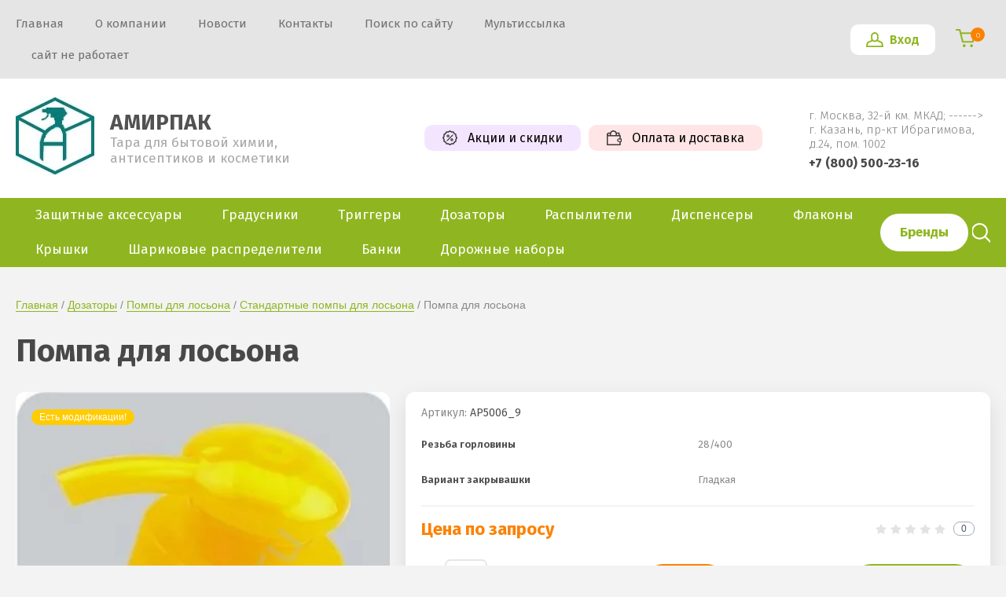

--- FILE ---
content_type: text/html; charset=utf-8
request_url: https://amirpack.ru/magazin/product/pompa-dlya-losona-257
body_size: 27108
content:


			<!doctype html>
<html lang="ru">
<head>
<meta charset="utf-8">
<meta name="robots" content="all">
<title>Помпа для лосьона</title>
<meta name="description" content="Помпа для лосьона">
<meta name="keywords" content="Помпа для лосьона">
<meta name="SKYPE_TOOLBAR" content="SKYPE_TOOLBAR_PARSER_COMPATIBLE">
<meta name="viewport" content="width=device-width, initial-scale=1.0, maximum-scale=1.0, user-scalable=no">
<meta name="format-detection" content="telephone=no">
<meta http-equiv="x-rim-auto-match" content="none"> 



	<style>
		.site-header{min-height:165px;flex:none}.header-top-wrapper{padding:0 20px}@media (max-width: 1000px){.header-top-wrapper{padding:0 20px}}@media (max-width: 479px){.header-top-wrapper{padding:0 20px}}.header-top-wrapper .header-top-inner{position:relative;max-width:1460px;margin:0 auto;min-height:60px;padding:10px 0;display:flex;align-items:center;justify-content:space-between;box-sizing:border-box}@media (max-width: 1000px){.header-top-wrapper .header-top-inner{padding:0 0 0 40px;box-sizing:border-box;justify-content:flex-end}}.menuButton{position:absolute;top:50%;left:-4px;margin-top:-17px;width:33px;height:33px;cursor:pointer;text-decoration:none}.menuButton:before,.menuButton:after,.menuButton .line{border-radius:5px;position:absolute;left:4px;right:4px;height:3px}.menuButton:after{content:"";bottom:8px}.menuButton:before{content:"";top:8px}.menuButton .line{top:15px}@media (min-width: 1001px){.menuButton{display:none}}html.mobile .menuButton{display:block}html.mobile .shop-folder-items-wr .menuButton{display:none}html.mobile .header-top-wrapper .header-top-inner{justify-content:flex-end}html.mobile.scroll-fixed .shop-folder-items-wr .menuButton{display:block}@media (max-width: 1000px){html.scroll-fixed .shop-folder-items-wr .menuButton{display:block}}html.mobile .site-wrapper > .menu-countainer-wr{position:absolute;left:0;top:0;border-radius:0 0 10px 10px;overflow:auto;max-height:100%;transition:all .2s linear;opacity:0;visibility:hidden;flex:none;z-index:400}@media (max-width: 1280px){html.mobile .site-wrapper > .menu-countainer-wr{left:0;margin-left:0}}html.mobile .site-wrapper > .menu-countainer-wr.opened{opacity:1;visibility:visible}html.mobile .site-wrapper > .menu-countainer-wr .menu-container-inner{padding:45px 20px 65px;max-width:1460px;width:260px;margin:0 auto;position:relative}@media (max-width: 580px){html.mobile .site-wrapper > .menu-countainer-wr .menu-container-inner{padding:45px 20px 35px}}html.mobile .site-wrapper > .menu-countainer-wr .menu-container-inner:before{content:"";position:absolute;left:46px;top:-6px}html.mobile .site-wrapper > .menu-countainer-wr .menu-container-inner .close-menu{position:absolute;right:15px;top:15px;width:20px;height:20px;border-radius:50%;cursor:pointer}@media (max-width: 1288px){html.mobile .site-wrapper > .menu-countainer-wr .menu-container-inner:before{left:26px}}html.mobile .site-wrapper > .menu-countainer-wr .menu-container-scroll{padding-top:20px;display:none}html.mobile .site-wrapper > .menu-countainer-wr .menu-container-scroll.opened{display:block}html.mobile .site-wrapper > .menu-countainer-wr .venders-inner__body{display:none}html.mobile .site-wrapper > .menu-countainer-wr .venders-inner__body.opened{display:block}html.mobile .site-wrapper > .menu-countainer-wr .folder-menu-wr .folders-shared,html.mobile .site-wrapper > .menu-countainer-wr .folder-menu-wr .folders-shared ul{list-style:none;padding:0;margin:0}html.mobile .site-wrapper > .menu-countainer-wr .folder-menu-wr .folders-shared > li{margin:0 0 20px}html.mobile .site-wrapper > .menu-countainer-wr .folder-menu-wr .folders-shared > li > ul{display:none}html.mobile .site-wrapper > .menu-countainer-wr .folder-menu-wr .folders-shared > li > a{padding-left:40px;position:relative}html.mobile .site-wrapper > .menu-countainer-wr .folder-menu-wr .folders-shared > li > a .arrow{content:"";position:absolute;left:0;top:0;width:21px;height:21px;transition:all .4s ease;transform:rotate(-90deg)}html.mobile .site-wrapper > .menu-countainer-wr .folder-menu-wr .folders-shared > li:not(.hasChild) .arrow{display:none}html.mobile .site-wrapper > .menu-countainer-wr .folder-menu-wr .folders-shared > li.hasChild > a.open .arrow{transform:rotate(-180deg)}html.mobile .site-wrapper > .menu-countainer-wr .folder-menu-wr .folders-shared > li.hasChild > a .arrow{transform:rotate(0deg)}html.mobile .site-wrapper > .menu-countainer-wr .folder-menu-wr .folders-shared > div > li{margin-right:15px}html.mobile .site-wrapper > .menu-countainer-wr .folder-menu-wr .folders-shared > li > ul,html.mobile .site-wrapper > .menu-countainer-wr .folder-menu-wr .folders-shared > div > li > ul{margin-top:17px;padding-left:40px}html.mobile .site-wrapper > .menu-countainer-wr .folder-menu-wr .folders-shared > li > ul > li,html.mobile .site-wrapper > .menu-countainer-wr .folder-menu-wr .folders-shared > div > li > ul > li{padding:5px 0}html.mobile .site-wrapper > .menu-countainer-wr .folder-menu-wr .folders-shared > li > ul > li > a,html.mobile .site-wrapper > .menu-countainer-wr .folder-menu-wr .folders-shared > div > li > ul > li > a{font-size:16px;font-weight:600;text-decoration:none;display:inline-block;vertical-align:top}html.mobile .site-wrapper > .menu-countainer-wr .folder-menu-wr .folders-shared > li > ul > li ul,html.mobile .site-wrapper > .menu-countainer-wr .folder-menu-wr .folders-shared > div > li > ul > li ul{padding:5px 0 10px 20px}html.mobile .site-wrapper > .menu-countainer-wr .folder-menu-wr .folders-shared > li > ul > li ul ul,html.mobile .site-wrapper > .menu-countainer-wr .folder-menu-wr .folders-shared > div > li > ul > li ul ul{padding-bottom:0}html.mobile .site-wrapper > .menu-countainer-wr .folder-menu-wr .folders-shared > li > ul > li ul li,html.mobile .site-wrapper > .menu-countainer-wr .folder-menu-wr .folders-shared > div > li > ul > li ul li{padding:5px 0}html.mobile .site-wrapper > .menu-countainer-wr .folder-menu-wr .folders-shared > li > ul > li ul li a,html.mobile .site-wrapper > .menu-countainer-wr .folder-menu-wr .folders-shared > div > li > ul > li ul li a{font-size:14px;font-weight:400;line-height:1.25;text-decoration:none;display:inline}html.mobile .site-wrapper > .menu-countainer-wr .folder-menu-wr .folders-shared > li > a,html.mobile .site-wrapper > .menu-countainer-wr .folder-menu-wr .folders-shared > div > li > a{font-size:20px;font-weight:600;line-height:1.25;text-decoration:none;display:inline-block;vertical-align:top}@media (max-width: 767px){html.mobile .site-wrapper > .menu-countainer-wr .folder-menu-wr .folders-shared > li > a,html.mobile .site-wrapper > .menu-countainer-wr .folder-menu-wr .folders-shared > div > li > a{font-size:18px}}html.mobile .site-wrapper > .menu-countainer-wr .menu-top-wrapper{margin-top:20px;padding-top:20px;line-height:1}html.mobile.scroll-fixed .menu-countainer-wr{position:fixed;top:60px;z-index:600}.site-header .menu-countainer-wr{flex:1 0 auto;width:100%}@media (min-width: 1101px){.site-header .menu-countainer-wr{max-width:800px}}@media (max-width: 1100px) and (min-width: 1001px){.site-header .menu-countainer-wr{max-width:600px}}.menu-top-wrapper .menu-top,.menu-top-wrapper .menu-top ul{list-style:none;padding:0;margin:0}.menu-top-wrapper .menu-top > li,.menu-top-wrapper .menu-top > div > li{display:inline-block;vertical-align:top;padding:11px 20px}.menu-top-wrapper .menu-top > li:first-child,.menu-top-wrapper .menu-top > div > li:first-child{padding-left:0}.menu-top-wrapper .menu-top > li ul,.menu-top-wrapper .menu-top > div > li ul{display:none}.menu-top-wrapper .menu-top > li a,.menu-top-wrapper .menu-top > div > li a{line-height:1.25}.menu-top-wrapper .menu-top > li > a,.menu-top-wrapper .menu-top > div > li > a,.menu-top-wrapper .menu-top > li a,.menu-top-wrapper .menu-top > div > li a{font-size:15px;text-decoration:none;display:block;line-height:1.25;font-weight:500;transition:all .3s ease;position:relative}.menu-top-wrapper .menu-top > li > a span,.menu-top-wrapper .menu-top > div > li > a span,.menu-top-wrapper .menu-top > li a span,.menu-top-wrapper .menu-top > div > li a span{border-bottom:1px solid transparent}.menu-top-wrapper .menu-top > div > li{display:block;padding:10px 0 5px;margin-right:15px}.menu-top-wrapper .menu-top > div > li ul{display:block;padding:10px 0 0 20px}.menu-top-wrapper .menu-top > div > li ul li{padding:5px 0}.menu-top-wrapper .menu-top > div > li a{font-size:15px;text-decoration:none;display:inline;line-height:1;font-weight:300;transition:all .3s ease}html.mobile .menu-top-wrapper .menu-top > li,html.mobile .menu-top-wrapper .menu-top > div > li{display:block;padding:10px 0}html.mobile .menu-top-wrapper .menu-top > li ul,html.mobile .menu-top-wrapper .menu-top > div > li ul{padding-left:40px;padding-top:10px}html.mobile .menu-top-wrapper .menu-top > li ul ul,html.mobile .menu-top-wrapper .menu-top > div > li ul ul{padding-left:10px;padding-top:3px;padding-bottom:3px}html.mobile .menu-top-wrapper .menu-top > li ul li a,html.mobile .menu-top-wrapper .menu-top > div > li ul li a{padding:3px 0}html.mobile .menu-top-wrapper .menu-top > li a,html.mobile .menu-top-wrapper .menu-top > div > li a{display:inline}html.mobile .menu-top-wrapper .menu-top > li.hasChild > a.open .arrow,html.mobile .menu-top-wrapper .menu-top > div > li.hasChild > a.open .arrow{transform:rotate(-180deg)}html.mobile .menu-top-wrapper .menu-top > li.hasChild > a .arrow,html.mobile .menu-top-wrapper .menu-top > div > li.hasChild > a .arrow{transform:rotate(0deg)}html.mobile .menu-top-wrapper .menu-top > li > a,html.mobile .menu-top-wrapper .menu-top > div > li > a,html.mobile .menu-top-wrapper .menu-top > li a,html.mobile .menu-top-wrapper .menu-top > div > li a{display:inline-block;vertical-align:top;padding-left:40px}html.mobile .menu-top-wrapper .menu-top > li > a .arrow,html.mobile .menu-top-wrapper .menu-top > div > li > a .arrow,html.mobile .menu-top-wrapper .menu-top > li a .arrow,html.mobile .menu-top-wrapper .menu-top > div > li a .arrow{content:"";position:absolute;left:0;top:-2px;width:21px;height:21px;transition:all .4s ease;transform:rotate(-90deg)}@media (min-width: 1001px){html:not(.mobile) .menu-top-wrapper .flexMenu-viewMore{height:19px}html:not(.mobile) .menu-top-wrapper .flexMenu-viewMore > a{font-size:35px;line-height:.1;height:0;text-decoration:none;border:none}html:not(.mobile) .menu-top-wrapper .flexMenu-viewMore > a:hover{text-decoration:none}html:not(.mobile) .menu-top-wrapper .menu-top > li > ul{margin-top:23px}html:not(.mobile) .menu-top-wrapper .menu-top ul{z-index:100;border-radius:12px;width:180px;position:absolute;padding:15px 0}html:not(.mobile) .menu-top-wrapper .menu-top ul ul{margin-top:-15px}html:not(.mobile) .menu-top-wrapper .menu-top ul li{padding:3px 0}html:not(.mobile) .menu-top-wrapper .menu-top ul li a{display:block;padding:0 20px}}.right-header-top{display:flex;justify-content:flex-end;align-items:center;box-sizing:border-box;padding:0 7px 0 0;max-width:520px;width:100%;margin:0 0 0 40px}@media (max-width: 1100px){.right-header-top{padding-right:0;max-width:420px}}@media (max-width: 1000px){.right-header-top{max-width:100%;justify-content:flex-end}}@media (min-width: 1001px){.right-header-top .user-flags-wrapper{display:none}}.scroll-fixed .login-block-wrapper .login-form{display:none}.login-block-wrapper{position:relative;margin-right:25px}@media (max-width: 1000px){.login-block-wrapper{width:38px;height:38px;margin-right:20px}}.login-block-wrapper .title-login{cursor:pointer;font-size:16px;font-weight:600;padding:10px 20px 10px 50px;border-radius:10px}@media (max-width: 1000px){.login-block-wrapper .title-login{padding:0;width:100%;height:100%}.login-block-wrapper .title-login .title-in{display:none}}.login-block-wrapper .login-form{position:absolute;top:70%;right:-72px;z-index:100;opacity:0;visibility:hidden;width:270px;border-radius:10px;padding:28px 20px 20px;transition:all .3s ease;margin-top:8px;box-sizing:border-box}.login-block-wrapper .login-form:before{content:"";position:absolute;left:50%;top:-6px}@media (max-width: 1100px){.login-block-wrapper .login-form{right:-65px}}.login-block-wrapper .login-form.opened{opacity:1;visibility:visible;top:100%}@media (max-width: 1000px){.login-block-wrapper .login-form{left:-120px}}@media (max-width: 479px){.login-block-wrapper .login-form{left:-123px}}.login-block-wrapper .login-form .row{margin:0 0 18px}.login-block-wrapper .login-form .row .row-title{font-size:14px;font-weight:600;line-height:1;margin:0 0 5px;display:block}.login-block-wrapper .login-form .row .field{display:inline-block;vertical-align:top;position:relative}.login-block-wrapper .login-form .row .field.text{width:100%}.login-block-wrapper .login-form .row .field.text:before{content:"";width:20px;height:31px;position:absolute;left:5px;top:2px}.login-block-wrapper .login-form .row .field.password:before{content:"";width:20px;height:31px;position:absolute;left:5px;top:2px}.login-block-wrapper .login-form .row .field input{border:2px solid #e6e6e6;border-radius:6px;padding:8px 25px 7px;font-family:'Roboto',Arial,Helvetica,sans-serif;font-size:14px;font-weight:400;outline:none;width:100%;box-sizing:border-box;line-height:1.25}.login-block-wrapper .login-form .row .field.password{width:68%}.login-block-wrapper .login-form .row .signin-btn{font-size:14px;font-weight:600;line-height:1;border:none;border-radius:6px;padding:10px 13px 11px;width:30%}.login-block-wrapper .login-form .link-login{font-size:14px;line-height:1;display:inline-block;vertical-align:top;margin-bottom:6px}.login-block-wrapper .login-form .link-login:first-child{margin-right:10px}.login-block-wrapper .login-form .link-login a{text-decoration:none;display:inline-block;vertical-align:top;line-height:1;font-family:'Roboto',Arial,Helvetica,sans-serif}.login-block-wrapper .login-form .link-login a span{line-height:1}.login-block-wrapper .login-form .link-login a.register{margin-right:10px}.login-block-wrapper .login-form .user-info{margin:0 0 15px}.login-block-wrapper .login-form .user-info .title-info{font-size:14px;font-weight:400;margin:0 0 5px}.login-block-wrapper .login-form .user-info .user-name{font-size:14px;font-weight:600;text-decoration:underline}.login-block-wrapper .login-form .user-info .settings{position:absolute;right:20px;top:20px;width:22px;height:22px;transition:all .2s ease}.login-block-wrapper .login-form .user-info .settings:hover{transform:rotate(45deg)}.login-block-wrapper .login-form .user-buttons{font-size:0;display:flex;justify-content:space-between;flex-wrap:wrap}.login-block-wrapper .login-form .user-buttons a{text-decoration:none;font-size:14px;font-weight:600;line-height:1;border:none;border-radius:6px;padding:11px 13px 10px;display:inline-block;vertical-align:top}.cart-mini-wrapper{width:100%;max-width:38px;position:relative;display:flex;align-items:center;justify-content:center;order:2}@media (max-width: 1000px){.cart-mini-wrapper{width:38px;height:38px}.cart-mini-wrapper #shop2-cart-preview{width:100%;height:100%}}.cart-mini-wrapper .button-cart{position:relative;padding:38px 38px 0 0;font-size:0;cursor:pointer;box-sizing:border-box}.cart-mini-wrapper .button-cart .fa-rouble svg{width:9px;height:11px}.cart-mini-wrapper .button-cart .count-product{font-size:10px;font-weight:300;line-height:1;border-radius:50%;min-width:18px;height:18px;padding:5px 2px;box-sizing:border-box;text-align:center;position:absolute;left:20px;top:6px}.cart-mini-wrapper .button-cart.no_event,.cart-mini-wrapper .button-cart.no_events{cursor:default;pointer-events:none}.cart-mini-wrapper .button-cart .products-total-price{display:none}@media (max-width: 1000px){.cart-mini-wrapper .button-cart .title-in{display:none}.cart-mini-wrapper .button-cart.empty,.cart-mini-wrapper .button-cart{padding:20px;width:100%;height:100%}}.cart-mini-wrapper .shop2-cart-mini{position:absolute;left:auto;right:-8px;top:70%;z-index:100;width:270px;border-radius:10px;opacity:0;visibility:hidden;margin-top:8px;transition:all .3s ease}.cart-mini-wrapper .shop2-cart-mini:before{content:"";position:absolute;right:45px;top:-6px}@media (max-width: 1100px){.cart-mini-wrapper .shop2-cart-mini{right:0}.cart-mini-wrapper .shop2-cart-mini:before{right:15px}}@media (max-width: 1000px){.cart-mini-wrapper .shop2-cart-mini{right:-55px}.cart-mini-wrapper .shop2-cart-mini:before{right:65px}}.cart-mini-wrapper .shop2-cart-mini.opened{opacity:1;visibility:visible;top:100%}.cart-mini-wrapper .shop2-cart-mini .cart-products-count{padding:22px 30px;font-size:14px;font-weight:400;line-height:1}.cart-mini-wrapper .shop2-cart-mini .products-in-cart > ul{max-height:calc(100vh - 220px);overflow:auto;list-style:none;padding:0;margin:0}.cart-mini-wrapper .shop2-cart-mini .products-in-cart li:last-child .cart-mini-product{border:none}.cart-mini-wrapper .shop2-cart-mini .products-in-cart .cart-mini-product{padding:20px 0 20px 30px;border-bottom:1px solid #e6e6e6;display:flex;align-items:flex-start}.cart-mini-wrapper .shop2-cart-mini .products-in-cart .cart-mini-product .image-mini-product{flex:0 0 75px;margin-right:20px}.cart-mini-wrapper .shop2-cart-mini .products-in-cart .cart-mini-product .image-mini-product > a{width:75px;height:75px;display:inline-block}.cart-mini-wrapper .shop2-cart-mini .products-in-cart .right-mini-product{position:relative;padding:0 32px 0 0;line-height:1}.cart-mini-wrapper .shop2-cart-mini .products-in-cart .product-name{font-size:12px;font-weight:700;line-height:1.25;display:inline-block;vertical-align:top;margin:0 0 5px}.cart-mini-wrapper .shop2-cart-mini .products-in-cart .cart-product-article{font-size:12px;font-weight:400;margin:0 0 5px}.cart-mini-wrapper .shop2-cart-mini .products-in-cart .price-old{font-size:14px;font-weight:400;line-height:1.2;margin:10px 0 2px;text-decoration:none}.cart-mini-wrapper .shop2-cart-mini .products-in-cart .price-old.question span{display:inline-block;vertical-align:top;padding-right:25px;position:relative}.cart-mini-wrapper .shop2-cart-mini .products-in-cart .price-old.question span:after{right:25px}.cart-mini-wrapper .shop2-cart-mini .products-in-cart .price-old.question span:before{content:"";position:absolute;right:0;top:0;width:18px;height:18px}.cart-mini-wrapper .shop2-cart-mini .products-in-cart .price-old span{position:relative}.cart-mini-wrapper .shop2-cart-mini .products-in-cart .price-old span:after{content:"";position:absolute;left:0;margin-top:-1px;right:0;top:50%}.cart-mini-wrapper .shop2-cart-mini .products-in-cart .price-old strong{font-weight:400}.cart-mini-wrapper .shop2-cart-mini .products-in-cart .price-old .fa-rouble svg{width:7px;height:10px}.cart-mini-wrapper .shop2-cart-mini .products-in-cart .price-mini-product{font-size:16px;font-weight:600;line-height:1.25}.cart-mini-wrapper .shop2-cart-mini .products-in-cart .price-mini-product .fa-rouble svg{width:8px;height:9px}.cart-mini-wrapper .shop2-cart-mini .products-in-cart .cart-delete{position:absolute;right:10px;top:-4px}.cart-mini-wrapper .shop2-cart-mini .products-in-cart .cart-delete a{display:block;width:20px;height:20px}.cart-mini-wrapper .shop2-cart-mini .cart-mini-buttons{font-size:0;display:flex;justify-content:center;flex-wrap:wrap;padding:20px 15px}.cart-mini-wrapper .shop2-cart-mini .cart-mini-buttons a{text-decoration:none;font-size:14px;font-weight:600;line-height:1;border:none;border-radius:6px;padding:13px 20px;display:inline-block;vertical-align:top;margin:0 5px}.user-flags-wrapper{font-size:0}@media (max-width: 1000px){.user-flags-wrapper{margin-right:20px}}@media (max-width: 767px){.user-flags-wrapper{display:none}}.user-flags-wrapper .action-flag,.user-flags-wrapper .payment-flag{border-radius:10px;padding:7px 23px;font-size:16px;font-weight:400;line-height:1.2;display:inline-block;vertical-align:middle;margin:8px 0;text-decoration:none}@media (max-width: 1100px){.user-flags-wrapper .action-flag,.user-flags-wrapper .payment-flag{padding:13px 15px}}@media (max-width: 1000px){.user-flags-wrapper .action-flag,.user-flags-wrapper .payment-flag{padding:0;font-size:0;width:38px;height:38px;box-sizing:border-box}}.user-flags-wrapper .action-flag .icon,.user-flags-wrapper .payment-flag .icon{padding:0 0 0 32px;position:relative}@media (max-width: 1000px){.user-flags-wrapper .action-flag .icon,.user-flags-wrapper .payment-flag .icon{width:100%;height:100%;padding:0}}.user-flags-wrapper .action-flag .icon:before,.user-flags-wrapper .payment-flag .icon:before{content:"";position:absolute;left:0;top:50%}@media (max-width: 1000px){.user-flags-wrapper .action-flag .icon:before,.user-flags-wrapper .payment-flag .icon:before{left:50%;margin-left:-10px}}@media (max-width: 1000px){.user-flags-wrapper .action-flag,.user-flags-wrapper .payment-flag{margin:0}}.user-flags-wrapper .action-flag .icon:before{width:19px;height:19px;margin-top:-10px}@media (max-width: 1000px){.user-flags-wrapper .action-flag{border-radius:10px;margin-right:20px}}.user-flags-wrapper .payment-flag{margin-left:10px}.user-flags-wrapper .payment-flag .icon:before{width:19px;height:19px;margin-top:-10px}@media (max-width: 1000px){.user-flags-wrapper .payment-flag{border-radius:10px;margin-left:0}}.header-bottom-wrapper{padding:0 20px}.header-bottom-wrapper .header-bottom-inner{max-width:1460px;margin:0 auto;display:flex;justify-content:space-between;align-items:center;padding:23px 0 24px}@media (max-width: 767px){.header-bottom-wrapper .header-bottom-inner{display:block;padding:23px 0 30px}}.header-bottom-wrapper .company-info-wrapper{max-width:320px;flex:1 1 auto;margin-right:20px;width:100%}@media (max-width: 767px){.header-bottom-wrapper .company-info-wrapper{text-align:center;max-width:100%;margin-right:0}}.header-bottom-wrapper .company-name{font-size:28px;font-weight:700;line-height:1.2}.header-bottom-wrapper .company-name a{text-decoration:none}@media (max-width: 767px){.header-bottom-wrapper .company-name{font-size:28px}}.header-bottom-wrapper .site-desc{font-size:20px;font-weight:400;line-height:1.2}.header-bottom-wrapper .right-bottom-header{display:flex;justify-content:space-between;align-items:center;width:100%;max-width:720px}.header-bottom-wrapper .right-bottom-header.flex_end{justify-content:flex-end}@media (max-width: 1100px){.header-bottom-wrapper .right-bottom-header{max-width:640px}}@media (max-width: 1000px){.header-bottom-wrapper .right-bottom-header{justify-content:flex-end}}@media (max-width: 767px){.header-bottom-wrapper .right-bottom-header{max-width:100%;display:block;text-align:center}}.header-bottom-wrapper .site-contacts-wrapper{padding:0;max-width:231px;margin:3px 0 0 10px}@media (max-width: 767px){.header-bottom-wrapper .site-contacts-wrapper{max-width:100%;padding:0;margin:20px 0 0}}.header-bottom-wrapper .site-address{font-size:15px;font-weight:300;margin:0 0 7px}.header-bottom-wrapper .site-phones{font-size:16px;line-height:1.1;font-weight:700}.header-bottom-wrapper .site-phones a{text-decoration:none}@media (max-width: 1000px){.header-bottom-wrapper .user-flags-wrapper{display:none}}.shop-folder-items-wr .menuButton{position:relative;left:auto;top:auto;margin-top:5px;margin-left:-3px;display:none}.shop-folder-items-wr .shop-folder-fixed{padding:0;transition:all .3s ease}.shop-folder-items-wr .shop-folder-fixed.fixed{position:fixed;left:0;right:0;top:0;z-index:1001}.shop-folder-items-wr .shop-folder-fixed.fixed .shop-search-wrapper,.shop-folder-items-wr .shop-folder-fixed.fixed .shop-search-btn{display:none}@media (max-width: 1000px){.shop-folder-items-wr .shop-folder-fixed{display:none}.shop-folder-items-wr .shop-folder-fixed.fixed{display:block}}.shop-folder-items-wr .cart-mini-wrapper .shop2-cart-mini{left:auto;right:-28px}.shop-folder-items-wr .cart-mini-wrapper .shop2-cart-mini:before{left:auto;right:45px}@media (max-width: 1500px){.shop-folder-items-wr .cart-mini-wrapper .shop2-cart-mini{right:-7px}.shop-folder-items-wr .cart-mini-wrapper .shop2-cart-mini:before{right:25px}}@media (max-width: 1000px){.shop-folder-items-wr .cart-mini-wrapper{height:44px;margin-left:0}}.shop-folder-items-wr .cart-mini-wrapper .button-cart{padding:40px 40px 0 0;box-sizing:border-box;font-size:0}.shop-folder-items-wr .cart-mini-wrapper .button-cart.no_event,.shop-folder-items-wr .cart-mini-wrapper .button-cart.no_events{pointer-events:none}.shop-folder-items-wr .cart-mini-wrapper .button-cart .count-product{left:18px;top:1px}@media (max-width: 1000px){.shop-folder-items-wr .cart-mini-wrapper .button-cart .count-product{left:25px;top:2px}}@media (max-width: 1000px){.shop-folder-items-wr .cart-mini-wrapper .button-cart .title-in{display:none}.shop-folder-items-wr .cart-mini-wrapper .button-cart{padding:20px;width:100%;height:100%}}.shop-folder-items-wr .shop-folder-fixed-inner{position:relative;max-width:1460px;margin:0 auto;display:flex;justify-content:space-between;border-radius:10px;height:100%;align-items:center;padding:0 20px;box-sizing:border-box;min-height:70px}@media (max-width: 1460px){.shop-folder-items-wr .shop-folder-fixed-inner{border-radius:0}}.shop-folder-items-wr .folder-menu-wr{max-width:1200px;min-height:1px;order:0}.shop-folder-items-wr .folders-shared{list-style:none;padding:0;margin:0}.shop-folder-items-wr .folders-shared .flexMenu-viewMore > a{font-size:30px;line-height:.1;height:16px}.shop-folder-items-wr .folders-shared ul{z-index:200;border-radius:12px;padding:12px 0;display:none;margin:0;list-style:none;position:absolute;width:180px}.shop-folder-items-wr .folders-shared ul li{padding:8px 0}.shop-folder-items-wr .folders-shared ul li a{text-decoration:none;font-size:14px;font-weight:600;display:block;padding:0 22px}.shop-folder-items-wr .folders-shared ul li a span{border-bottom:1px solid transparent}@media (max-width: 1000px){.shop-folder-items-wr .folders-shared{display:none}}.shop-folder-items-wr .folders-shared > li{display:inline-block;vertical-align:top;border-radius:12px}.shop-folder-items-wr .folders-shared > li > ul ul{margin-top:-11px}.shop-folder-items-wr .folders-shared > li:hover + li > a:before{display:none}.shop-folder-items-wr .folders-shared > li > a{padding:13px 25px 14px;font-size:17px;line-height:1;font-weight:500;display:block;transition:all .3s ease;text-decoration:none;border-radius:12px;position:relative}.shop-search-btn{width:25px;height:25px;border:none;outline:none;padding:0;order:2}@media (max-width: 1000px){.shop-search-btn{order:10;width:38px;height:38px;margin-left:20px}}.shop-search-wrapper{position:absolute;border-radius:10px;top:0;right:0;z-index:500;padding:16px 20px 30px;opacity:0;visibility:hidden;transition:all .4s ease;width:300px;box-sizing:border-box;height:60vh;overflow-y:auto}@media (max-width: 1100px){.shop-search-wrapper{right:20px}}.shop-search-wrapper.opened{opacity:1;visibility:visible;top:100%}@media (max-width: 1000px){.shop-search-wrapper{left:auto;width:300px}}.shop-search-wrapper .site-search-wr{font-size:0;margin:0 0 19px}.shop-search-wrapper .site-search-wr form{height:44px;display:inline-block;vertical-align:top;width:100%;position:relative;box-sizing:border-box}@media (max-width: 1000px){.shop-search-wrapper .site-search-wr form{display:block}}.shop-search-wrapper .site-search-wr .search-text{height:100%;padding:0;border:none;border-radius:6px;padding:12px 45px 12px 20px;outline:none;font:15px Arial,Helvetica,sans-serif;width:100%;vertical-align:top;display:inline-block;box-sizing:border-box;text-overflow:ellipsis}@media (max-width: 1000px){.shop-search-wrapper .site-search-wr .search-text{width:100%}}@media (max-width: 767px){.shop-search-wrapper .site-search-wr .search-text{padding-right:30px;padding-left:10px}}.shop-search-wrapper .site-search-wr .search-button{outline:none;vertical-align:top;display:inline-block;border:none;width:40px;height:44px;margin:0;padding:0;position:absolute;right:0;top:0}@media (max-width: 767px){.shop-search-wrapper .site-search-wr .search-button{width:25px;margin-right:5px}}.shop-search-wrapper .search-shop-button{display:none!important}.shop-search-wrapper .shop2-block.search-form:before{content:"";position:absolute;right:25px;top:-6px}@media (max-width: 1500px){.shop-search-wrapper .shop2-block.search-form:before{right:10px}}.shop-search-wrapper .shop2-block.search-form .row{margin:0 0 19px;font-size:15px}.shop-search-wrapper .shop2-block.search-form .row .row-title{font-size:14px;font-weight:600;margin:0 0 6px;display:block}.shop-search-wrapper .shop2-block.search-form .row .first-folder{font-weight:600;margin:10px 0}.shop-search-wrapper .shop2-block.search-form .row ul{font-weight:300}.shop-search-wrapper .shop2-block.search-form .row ul li{margin:5px 0}.shop-search-wrapper .shop2-block.search-form .row .row-price{display:flex;justify-content:space-between}.shop-search-wrapper .shop2-block.search-form .row .row-price input{flex:0 0 47%;max-width:47%}.shop-search-wrapper .shop2-block.search-form .row input[type=text]{outline:none;border-radius:6px;padding:6px 12px 7px;font-family:'Roboto',Arial,Helvetica,sans-serif;font-size:15px;font-weight:400;line-height:1;width:100%;box-sizing:border-box}.shop-search-wrapper .shop2-block.search-form .row.button{margin-bottom:0}.shop-search-wrapper .shop2-block.search-form .row .search-btn{border-radius:8px;font-size:14px;font-weight:600;line-height:1;border:none;padding:13px 20px;outline:none}html.mobile .shop-search-wrapper{left:auto;right:0;width:270px;box-sizing:border-box}@media (max-width: 1500px){html.mobile .shop-search-wrapper{right:20px}}@media (max-width: 1000px){html.mobile .shop-search-wrapper{overflow-y:scroll;height:80vh;right:0}}html.mobile .shop-search-wrapper .site-search-wr form{display:block}html.mobile .shop-search-wrapper .site-search-wr .search-text{width:100%}html.mobile .shop-search-wrapper .search-shop-button{position:absolute;right:12px;top:0}html.mobile .shop-search-wrapper .shop2-block.search-form{left:auto;width:230px}.top-cols-wrapper{padding:20px}@media (max-width: 767px){.top-cols-wrapper{padding:0 20px}}.top-cols-wrapper .top-cols-inner{max-width:1460px;margin:0 auto;box-sizing:border-box}@media (min-width: 1281px){.top-cols-wrapper .top-cols-inner{display:flex;justify-content:space-between;align-items:flex-start;max-height:390px}}
		
	</style>
 

<!--
<br>====================================<br>
start <b>VARIABLE DUMP</b><br>
====================================<br>
<pre>array(45) {
  [&quot;shop_id&quot;]=&gt;
  string(7) &quot;1517500&quot;
  [&quot;ver_id&quot;]=&gt;
  string(7) &quot;2331963&quot;
  [&quot;products_per_page&quot;]=&gt;
  int(8)
  [&quot;default_folder_id&quot;]=&gt;
  int(0)
  [&quot;currency_id&quot;]=&gt;
  int(1)
  [&quot;currency_decimals&quot;]=&gt;
  int(0)
  [&quot;currency_dec_point&quot;]=&gt;
  string(1) &quot;.&quot;
  [&quot;currency_thousands_sep&quot;]=&gt;
  string(1) &quot; &quot;
  [&quot;price2_user_folder_id&quot;]=&gt;
  string(1) &quot;0&quot;
  [&quot;price3_user_folder_id&quot;]=&gt;
  string(1) &quot;0&quot;
  [&quot;name&quot;]=&gt;
  string(14) &quot;АМИРПАК&quot;
  [&quot;view&quot;]=&gt;
  string(6) &quot;thumbs&quot;
  [&quot;sort_by&quot;]=&gt;
  string(7) &quot;pos asc&quot;
  [&quot;main_sort&quot;]=&gt;
  string(1) &quot;0&quot;
  [&quot;vendors_sort&quot;]=&gt;
  string(8) &quot;name asc&quot;
  [&quot;modified&quot;]=&gt;
  string(19) &quot;2025-11-13 17:55:34&quot;
  [&quot;created&quot;]=&gt;
  string(19) &quot;0000-00-00 00:00:00&quot;
  [&quot;product_amount_auto_decrease&quot;]=&gt;
  int(0)
  [&quot;product_amount_required&quot;]=&gt;
  int(0)
  [&quot;show_subfolder_products&quot;]=&gt;
  int(0)
  [&quot;thumb_width&quot;]=&gt;
  int(200)
  [&quot;thumb_height&quot;]=&gt;
  int(190)
  [&quot;order_number&quot;]=&gt;
  string(3) &quot;746&quot;
  [&quot;card_image_width&quot;]=&gt;
  int(200)
  [&quot;card_image_height&quot;]=&gt;
  int(190)
  [&quot;converted&quot;]=&gt;
  string(1) &quot;2&quot;
  [&quot;sphinx_inconsistency&quot;]=&gt;
  string(1) &quot;1&quot;
  [&quot;currency_auto_update&quot;]=&gt;
  int(0)
  [&quot;folders_search_init&quot;]=&gt;
  int(1)
  [&quot;next_prev_link&quot;]=&gt;
  int(0)
  [&quot;json&quot;]=&gt;
  array(26) {
    [&quot;extra_charge&quot;]=&gt;
    string(0) &quot;&quot;
    [&quot;extra_charge_type&quot;]=&gt;
    string(1) &quot;1&quot;
    [&quot;tax&quot;]=&gt;
    array(3) {
      [&quot;name&quot;]=&gt;
      string(6) &quot;НДС&quot;
      [&quot;percent&quot;]=&gt;
      string(2) &quot;10&quot;
      [&quot;active&quot;]=&gt;
      bool(false)
    }
    [&quot;tax_payment_subject&quot;]=&gt;
    string(9) &quot;commodity&quot;
    [&quot;tax_payment_mode&quot;]=&gt;
    string(0) &quot;&quot;
    [&quot;tax_system_code&quot;]=&gt;
    string(1) &quot;1&quot;
    [&quot;hide_zero_quantity_products&quot;]=&gt;
    string(1) &quot;0&quot;
    [&quot;ecommerce&quot;]=&gt;
    bool(false)
    [&quot;out_of_stock_at_the_end&quot;]=&gt;
    bool(false)
    [&quot;hide_auth_form&quot;]=&gt;
    bool(false)
    [&quot;order_referer&quot;]=&gt;
    bool(false)
    [&quot;order_transaction&quot;]=&gt;
    bool(false)
    [&quot;order_captcha&quot;]=&gt;
    bool(false)
    [&quot;order_in_one_page&quot;]=&gt;
    bool(false)
    [&quot;order_repeat&quot;]=&gt;
    bool(false)
    [&quot;order_cancellation&quot;]=&gt;
    string(1) &quot;0&quot;
    [&quot;order_min_cost&quot;]=&gt;
    string(1) &quot;0&quot;
    [&quot;order_emails&quot;]=&gt;
    string(64) &quot;info@amirpack.ru,ildar.tts@mail.ru,admin@agp-co.ru,inz@agp-co.ru&quot;
    [&quot;order_note&quot;]=&gt;
    string(0) &quot;&quot;
    [&quot;order_done&quot;]=&gt;
    string(0) &quot;&quot;
    [&quot;on_order_registration_mode&quot;]=&gt;
    string(8) &quot;mode_off&quot;
    [&quot;on_order_registration_activation&quot;]=&gt;
    string(18) &quot;activate_after_ask&quot;
    [&quot;on_order_registration_email_mapping&quot;]=&gt;
    string(5) &quot;email&quot;
    [&quot;on_order_registration_fields_mapping&quot;]=&gt;
    string(2) &quot;{}&quot;
    [&quot;compare&quot;]=&gt;
    int(1)
    [&quot;panel&quot;]=&gt;
    bool(false)
  }
  [&quot;my&quot;]=&gt;
  array(15) {
    [&quot;buy_mod&quot;]=&gt;
    bool(true)
    [&quot;buy_kind&quot;]=&gt;
    bool(true)
    [&quot;show_sections&quot;]=&gt;
    bool(true)
    [&quot;price_fa_rouble&quot;]=&gt;
    bool(true)
    [&quot;new_alias&quot;]=&gt;
    string(14) &quot;Новинка&quot;
    [&quot;special_alias&quot;]=&gt;
    string(10) &quot;Акция&quot;
    [&quot;small_images_width&quot;]=&gt;
    int(140)
    [&quot;collection_image_width&quot;]=&gt;
    int(290)
    [&quot;collection_image_height&quot;]=&gt;
    int(265)
    [&quot;gr_speed&quot;]=&gt;
    bool(false)
    [&quot;gr_kinds_slider&quot;]=&gt;
    bool(true)
    [&quot;gr_connect_new_temlates_packaging&quot;]=&gt;
    bool(true)
    [&quot;quick_view_trigger_packaging&quot;]=&gt;
    bool(true)
    [&quot;gr_pagelist_lazy_load&quot;]=&gt;
    bool(true)
    [&quot;lazy_load_subpages&quot;]=&gt;
    bool(true)
  }
  [&quot;currency&quot;]=&gt;
  array(1) {
    [1]=&gt;
    array(7) {
      [&quot;currency_id&quot;]=&gt;
      string(1) &quot;1&quot;
      [&quot;currency_name&quot;]=&gt;
      string(5) &quot;#RUR#&quot;
      [&quot;currency_shortname&quot;]=&gt;
      string(7) &quot;руб.&quot;
      [&quot;currency_symbol&quot;]=&gt;
      string(3) &quot;RUB&quot;
      [&quot;yml_currency&quot;]=&gt;
      int(1)
      [&quot;pseudo&quot;]=&gt;
      int(0)
      [&quot;rate&quot;]=&gt;
      string(12) &quot;1.0000000000&quot;
    }
  }
  [&quot;currency_name&quot;]=&gt;
  string(5) &quot;#RUR#&quot;
  [&quot;currency_shortname&quot;]=&gt;
  string(7) &quot;руб.&quot;
  [&quot;global_params&quot;]=&gt;
  array(0) {
  }
  [&quot;comment_settings&quot;]=&gt;
  array(13) {
    [&quot;object_id&quot;]=&gt;
    string(7) &quot;1517500&quot;
    [&quot;object_type_id&quot;]=&gt;
    string(2) &quot;39&quot;
    [&quot;turned_on&quot;]=&gt;
    string(1) &quot;1&quot;
    [&quot;comments_per_page&quot;]=&gt;
    string(1) &quot;5&quot;
    [&quot;moderation&quot;]=&gt;
    string(1) &quot;1&quot;
    [&quot;administrator_email&quot;]=&gt;
    string(16) &quot;info@amirpack.ru&quot;
    [&quot;ver_id&quot;]=&gt;
    string(7) &quot;2331963&quot;
    [&quot;inverse_order&quot;]=&gt;
    string(1) &quot;0&quot;
    [&quot;allow_anonymus_comments&quot;]=&gt;
    string(1) &quot;1&quot;
    [&quot;email_required&quot;]=&gt;
    string(1) &quot;0&quot;
    [&quot;allow_rating&quot;]=&gt;
    string(1) &quot;3&quot;
    [&quot;enable_rating_microdata&quot;]=&gt;
    string(1) &quot;0&quot;
    [&quot;captcha&quot;]=&gt;
    string(1) &quot;0&quot;
  }
  [&quot;uri&quot;]=&gt;
  string(8) &quot;/magazin&quot;
  [&quot;price_on_request&quot;]=&gt;
  int(1)
  [&quot;text_price_on_request&quot;]=&gt;
  string(28) &quot;Цена по запросу&quot;
  [&quot;merchant_id_yandex_pay&quot;]=&gt;
  NULL
  [&quot;api&quot;]=&gt;
  object(S3\Shop2\Api\Keys)#209 (16) {
    [&quot;getPromoProducts&quot;]=&gt;
    string(32) &quot;cfe313a731ee3048b570d07b07913f76&quot;
    [&quot;getSearchMatches&quot;]=&gt;
    string(32) &quot;44477daceea782dc232fc04200166532&quot;
    [&quot;getFolderCustomFields&quot;]=&gt;
    string(32) &quot;049dbb9315928d29f071b04c061bb8db&quot;
    [&quot;getProductListItem&quot;]=&gt;
    string(32) &quot;83a6a46aa94a82b8ea05085cad8d7489&quot;
    [&quot;cartAddItem&quot;]=&gt;
    string(32) &quot;a7366187ba7622637303bfdd87d5726b&quot;
    [&quot;cartRemoveItem&quot;]=&gt;
    string(32) &quot;7857d0c51a592b19b6f4459415fdc3c9&quot;
    [&quot;cartUpdate&quot;]=&gt;
    string(32) &quot;2c17561ff32799e441d7027e1f683c6c&quot;
    [&quot;cartRemoveCoupon&quot;]=&gt;
    string(32) &quot;97a71209b6944007846c1ecf669e988f&quot;
    [&quot;cartAddCoupon&quot;]=&gt;
    string(32) &quot;5481e8ab8332fb029c3e4026d7248b45&quot;
    [&quot;deliveryCalc&quot;]=&gt;
    string(32) &quot;6f9bb0a29332fe120915e485319b2b1b&quot;
    [&quot;printOrder&quot;]=&gt;
    string(32) &quot;007b5e7a1033ae8e810757ec6ec8bca7&quot;
    [&quot;cancelOrder&quot;]=&gt;
    string(32) &quot;ff6a1f6f701c4f869289a85d458deda8&quot;
    [&quot;cancelOrderNotify&quot;]=&gt;
    string(32) &quot;5ee323cc9de2c07af3ae02360badc26b&quot;
    [&quot;repeatOrder&quot;]=&gt;
    string(32) &quot;f22d4d47588c6191e4e206347fc472a4&quot;
    [&quot;paymentMethods&quot;]=&gt;
    string(32) &quot;3ae5b2178a6020c62608c287d1ff3cfe&quot;
    [&quot;compare&quot;]=&gt;
    string(32) &quot;5dc623587cc28a39dbac7d470f6f5ff8&quot;
  }
  [&quot;count&quot;]=&gt;
  int(398)
  [&quot;fallback_mode&quot;]=&gt;
  &amp;bool(false)
  [&quot;path&quot;]=&gt;
  array(3) {
    [0]=&gt;
    array(6) {
      [&quot;folder_id&quot;]=&gt;
      string(9) &quot;280040100&quot;
      [&quot;folder_name&quot;]=&gt;
      string(16) &quot;Дозаторы&quot;
      [&quot;_level&quot;]=&gt;
      string(1) &quot;1&quot;
      [&quot;_left&quot;]=&gt;
      string(2) &quot;32&quot;
      [&quot;_right&quot;]=&gt;
      string(2) &quot;53&quot;
      [&quot;alias&quot;]=&gt;
      string(23) &quot;magazin/folder/dozatory&quot;
    }
    [1]=&gt;
    array(6) {
      [&quot;folder_id&quot;]=&gt;
      string(9) &quot;282785700&quot;
      [&quot;folder_name&quot;]=&gt;
      string(32) &quot;Помпы для лосьона&quot;
      [&quot;_level&quot;]=&gt;
      string(1) &quot;2&quot;
      [&quot;_left&quot;]=&gt;
      string(2) &quot;43&quot;
      [&quot;_right&quot;]=&gt;
      string(2) &quot;50&quot;
      [&quot;alias&quot;]=&gt;
      string(35) &quot;magazin/folder/dozator-dlya-losonov&quot;
    }
    [2]=&gt;
    array(6) {
      [&quot;folder_id&quot;]=&gt;
      string(9) &quot;283774700&quot;
      [&quot;folder_name&quot;]=&gt;
      string(55) &quot;Стандартные помпы для лосьона&quot;
      [&quot;_level&quot;]=&gt;
      string(1) &quot;3&quot;
      [&quot;_left&quot;]=&gt;
      string(2) &quot;44&quot;
      [&quot;_right&quot;]=&gt;
      string(2) &quot;45&quot;
      [&quot;alias&quot;]=&gt;
      string(26) &quot;magazin/folder/standartnye&quot;
    }
  }
}
</pre>
<br>====================================<br>
end DUMP<br>====================================<br>
-->

<link href="https://fonts.googleapis.com/css?family=Fira+Sans:300,400,600,700&display=block" rel="stylesheet">
<script src="/g/libs/jquery/1.10.2/jquery.min.js" charset="utf-8"></script>  

	<link rel="stylesheet" href="/g/css/styles_articles_tpl.css">

            <!-- 46b9544ffa2e5e73c3c971fe2ede35a5 -->
            <script src='/shared/s3/js/lang/ru.js'></script>
            <script src='/shared/s3/js/common.min.js'></script>
        <link rel='stylesheet' type='text/css' href='/shared/s3/css/calendar.css' /><link rel='stylesheet' type='text/css' href='/shared/highslide-4.1.13/highslide.min.css'/>
<script type='text/javascript' src='/shared/highslide-4.1.13/highslide-full.packed.js'></script>
<script type='text/javascript'>
hs.graphicsDir = '/shared/highslide-4.1.13/graphics/';
hs.outlineType = null;
hs.showCredits = false;
hs.lang={cssDirection:'ltr',loadingText:'Загрузка...',loadingTitle:'Кликните чтобы отменить',focusTitle:'Нажмите чтобы перенести вперёд',fullExpandTitle:'Увеличить',fullExpandText:'Полноэкранный',previousText:'Предыдущий',previousTitle:'Назад (стрелка влево)',nextText:'Далее',nextTitle:'Далее (стрелка вправо)',moveTitle:'Передвинуть',moveText:'Передвинуть',closeText:'Закрыть',closeTitle:'Закрыть (Esc)',resizeTitle:'Восстановить размер',playText:'Слайд-шоу',playTitle:'Слайд-шоу (пробел)',pauseText:'Пауза',pauseTitle:'Приостановить слайд-шоу (пробел)',number:'Изображение %1/%2',restoreTitle:'Нажмите чтобы посмотреть картинку, используйте мышь для перетаскивания. Используйте клавиши вперёд и назад'};</script>
<link rel="icon" href="/favicon.jpg" type="image/jpeg">

<!--s3_require-->
<link rel="stylesheet" href="/g/basestyle/1.0.1/user/user.css" type="text/css"/>
<link rel="stylesheet" href="/g/basestyle/1.0.1/user/user.orange.css" type="text/css"/>
<script type="text/javascript" src="/g/basestyle/1.0.1/user/user.js" async></script>
<!--/s3_require-->

<!--s3_goal-->
<script src="/g/s3/goal/1.0.0/s3.goal.js"></script>
<script>new s3.Goal({map:{"825700":{"goal_id":"825700","object_id":"37941300","event":"submit","system":"metrika","label":"write_me","code":"anketa"},"825900":{"goal_id":"825900","object_id":"37940900","event":"submit","system":"metrika","label":"rassilka","code":"anketa"},"826100":{"goal_id":"826100","object_id":"37941100","event":"submit","system":"metrika","label":"zakaz","code":"anketa"}}, goals: [], ecommerce:[]});</script>
<!--/s3_goal-->
			
		
		
		
			<link rel="stylesheet" type="text/css" href="/g/shop2v2/default/css/theme.less.css">		
			<script type="text/javascript" src="/g/printme.js"></script>
		<script type="text/javascript" src="/g/shop2v2/default/js/tpl.js"></script>
		<script type="text/javascript" src="/g/shop2v2/default/js/baron.min.js"></script>
		
			<script type="text/javascript" src="/g/shop2v2/default/js/shop2.2.min.js"></script>
		
	<script type="text/javascript">shop2.init({"productRefs": {"2208753700":{"rez_ba_gorloviny":{"24\/410":["2717364300","2717364700"],"28\/410":["2717364500","2717364900","2717366300","2717366500","2717366700","2717366900","2717367100"],"28\/415":["2717365100","2717365500"],"24\/415":["2717365300","2717365700"],"28\/400":["2717365900","2717366100"]},"variant_zakryvaski":{"\u0420\u0438\u0444\u043b\u0435\u043d\u0430\u044f":["2717364300","2717365300","2717365500","2717366100"],"\u041c\u0430\u043b\u0435\u043d\u044c\u043a\u0430\u044f \u0440\u0438\u0444\u043b\u0435\u043d\u0430\u044f":["2717364500"],"\u0413\u043b\u0430\u0434\u043a\u0430\u044f":["2717364700","2717364900","2717365700","2717365900"],"\u0420\u0438\u0444\u043b\u0435\u043d\u0430\u044f SNH":["2717365100"],"\u0411\u043e\u043b\u044c\u0448\u0430\u044f \u0440\u0438\u0444\u043b\u0435\u043d\u0430\u044f":["2717366300"],"\u041c\u0430\u0442\u043e\u0432\u0430\u044f":["2717366500"],"\u0426\u0432\u0435\u0442\u043e\u043a":["2717366700"],"\u041c\u0435\u0442\u0430\u043b\u043b\u0438\u0447\u0435\u0441\u043a\u0438\u0439 \u0446\u0432\u0435\u0442":["2717366900"],"28PCO":["2717367100"]}}},"apiHash": {"getPromoProducts":"cfe313a731ee3048b570d07b07913f76","getSearchMatches":"44477daceea782dc232fc04200166532","getFolderCustomFields":"049dbb9315928d29f071b04c061bb8db","getProductListItem":"83a6a46aa94a82b8ea05085cad8d7489","cartAddItem":"a7366187ba7622637303bfdd87d5726b","cartRemoveItem":"7857d0c51a592b19b6f4459415fdc3c9","cartUpdate":"2c17561ff32799e441d7027e1f683c6c","cartRemoveCoupon":"97a71209b6944007846c1ecf669e988f","cartAddCoupon":"5481e8ab8332fb029c3e4026d7248b45","deliveryCalc":"6f9bb0a29332fe120915e485319b2b1b","printOrder":"007b5e7a1033ae8e810757ec6ec8bca7","cancelOrder":"ff6a1f6f701c4f869289a85d458deda8","cancelOrderNotify":"5ee323cc9de2c07af3ae02360badc26b","repeatOrder":"f22d4d47588c6191e4e206347fc472a4","paymentMethods":"3ae5b2178a6020c62608c287d1ff3cfe","compare":"5dc623587cc28a39dbac7d470f6f5ff8"},"hash": null,"verId": 2331963,"mode": "product","step": "","uri": "/magazin","IMAGES_DIR": "/d/","my": {"buy_mod":true,"buy_kind":true,"show_sections":true,"price_fa_rouble":true,"new_alias":"\u041d\u043e\u0432\u0438\u043d\u043a\u0430","special_alias":"\u0410\u043a\u0446\u0438\u044f","small_images_width":140,"collection_image_width":290,"collection_image_height":265,"gr_speed":false,"gr_kinds_slider":true,"gr_connect_new_temlates_packaging":true,"quick_view_trigger_packaging":true,"gr_pagelist_lazy_load":true,"lazy_load_subpages":true},"shop2_cart_order_payments": 1,"cf_margin_price_enabled": 0,"maps_yandex_key":"","maps_google_key":""});</script>


    <link rel="stylesheet" href="/g/templates/shop2/2.75.2/packaging-store/themes/theme0/theme.scss.css">

<!--[if lt IE 10]>
<script src="/g/libs/ie9-svg-gradient/0.0.1/ie9-svg-gradient.min.js"></script>
<script src="/g/libs/jquery-placeholder/2.0.7/jquery.placeholder.min.js"></script>
<script src="/g/libs/jquery-textshadow/0.0.1/jquery.textshadow.min.js"></script>
<script src="/g/s3/misc/ie/0.0.1/ie.js"></script>
<![endif]-->
<!--[if lt IE 9]>
<script src="/g/libs/html5shiv/html5.js"></script>
<![endif]-->


<link rel="stylesheet" href="/t/v6477/images/css/site.addons.scss.css">
</head>
<body>
			<div class="remodal cart-remodal" data-remodal-id="cart-preview-popup" role="dialog" data-remodal-options="hashTracking: false">
		<button data-remodal-action="close" class="gr-icon-btn remodal-close-btn">
			<span>Закрыть</span>
		</button>
		<div class="cart-remodal__body"></div>
	</div>
	
	<div class="site-wrapper">
		<header role="banner" class="site-header">
			
			<div class="header-top-wrapper">
				<div class="header-top-inner">
					<a href="#" class="menuButton onButtonClick">
						<span class="line"></span>
					</a>
					<div class="menu-countainer-wr" id="menuContainer">
						<div class="menu-container-inner">
							<a href="#" class="close-menu"></a>
							<div class="menu-container-scroll">
								<nav class="menu-top-wrapper">
									<ul class="menu-top"><li class="opened active"><a href="/" ><span>Главная</span></a></li><li><a href="/o-kompanii" ><span>О компании</span></a></li><li><a href="/news" ><span>Новости</span></a></li><li><a href="/kontakty" ><span>Контакты</span></a></li><li><a href="/search" ><span>Поиск по сайту</span></a></li><li><a href="/multissylka"  target="_blank"><span>Мультиссылка</span></a></li><li><a href="/sajt-ne-rabotaet" ><span>сайт не работает</span></a></li></ul>								</nav>
							</div>
						</div>
					</div>
					<div class="right-header-top">
												<div class="user-flags-wrapper">
															<a href="/akcii-i-skidki" class="action-flag">
									<div class="icon">Акции и скидки</div>
								</a>
																						<a href="/oplata-i-dostavka" class="payment-flag">
									<div class="icon">Оплата и доставка</div>
								</a>
													</div>
												<div class="login-block-wrapper">
							<div class="title-login">
								<span class="title-in">Вход</span>
							</div>
							<div class="login-form">
	<div class="block-body">
					<form method="post" action="/users">
				<input type="hidden" name="mode" value="login" />
				<div class="row">
					<label for="login" class="row-title">Логин или e-mail:</label>
					<label class="field text"><input type="text" name="login" id="login" tabindex="1" value="" /></label>
				</div>
				<div class="row">
					<label for="password" class="row-title">Пароль:</label>
					<label class="field password"><input type="password" name="password" id="password" tabindex="2" value="" /></label>
					<button type="submit" class="signin-btn" tabindex="3">Войти</button>
				</div>
			<re-captcha data-captcha="recaptcha"
     data-name="captcha"
     data-sitekey="6LcYvrMcAAAAAKyGWWuW4bP1De41Cn7t3mIjHyNN"
     data-lang="ru"
     data-rsize="invisible"
     data-type="image"
     data-theme="light"></re-captcha></form>
			<div class="link-login">
				<a href="/users/register" class="register"><span>Регистрация</span></a>
			</div>
			<div class="link-login">
				<a href="/users/forgot_password"><span>Забыли пароль?</span></a>
			</div>
		
	</div>
</div>						</div>
						<div class="cart-mini-wrapper">
							<div class="cart-wr"> 
					   											 
																	<a href="/magazin/cart" class="button-cart title-cart-mini" >
										<span class="button-cart__icon">&nbsp;</span>
										<span class="button-cart__amount count-product">0</span>
									</a> 
										
														    </div> 
						</div>
					</div>
				</div>
			</div>
			
			<div class="header-bottom-wrapper">
				<div class="header-bottom-inner">
					<div class="company-info-wrapper logo_left">
													<div class="site-logo">
																	<a href="https://amirpack.ru">
										<img src="/thumb/2/yhq05GdpdA9Ikvw8sFPzvw/r/d/logotip100h100_2.jpg" alt="">
									</a>
															</div>
												
						<div class="company-name-desc__wrap">
															<div class="company-name">
									
																			<a href="https://amirpack.ru">
											АМИРПАК
										</a>
																	</div>
														
							<div class="site-desc">Тара для бытовой химии, антисептиков и косметики</div>						</div>
					</div>
					<div class="right-bottom-header">
												<div class="user-flags-wrapper">
														<a href="/akcii-i-skidki" class="action-flag">
								<div class="icon">Акции и скидки</div>
							</a>
																					<a href="/oplata-i-dostavka" class="payment-flag">
								<div class="icon">Оплата и доставка</div>
							</a>
													</div>
																		<div class="site-contacts-wrapper">
							<div class="site-address">г. Москва, 32-й км. МКАД; ------&gt; г. Казань, пр-кт Ибрагимова, д.24, пом. 1002</div>														<div class="site-phones">
																	<div><a href="tel:+7 (800) 500-23-16">+7 (800) 500-23-16</a></div>
															</div>
													</div>
											</div>
				</div>
			</div>
			
		</header> <!-- .site-header -->

		<div class="site-container">

			<div class="shop-folder-items-wr">
				
				<div class="shop-folder-fixed">
					<div class="shop-folder-fixed-inner">
						<a href="#" class="menuButton onButtonClick">
							<span class="line"></span>
						</a>
						<div class="folder-menu-wr" id="folder-menu">
							<ul class="folders-shared"><li class="hasChild"><a href="/magazin/folder/zashchitnye-aksessuary" ><span>Защитные аксессуары</span></a><ul class="level-2"><li class="hasChild"><a href="/magazin/folder/perchatki-nitrilovye" ><span>Перчатки</span></a><ul class="level-3"><li><a href="/magazin/folder/perchatki-nitrilovye-1" ><span>Перчатки нитриловые</span></a></li><li><a href="/magazin/folder/perchatki-lateksnye" ><span>Перчатки латексные</span></a></li></ul></li><li class="hasChild"><a href="/magazin/folder/maski-zashchitnye" ><span>Маски защитные</span></a><ul class="level-3"><li><a href="/magazin/folder/tkanevye" ><span>Маски тканевые многоразовые</span></a></li><li><a href="/magazin/folder/maski-plastikovye" ><span>Маски пластиковые</span></a></li></ul></li></ul></li><li class="hasChild"><a href="/magazin/folder/gradusniki" ><span>Градусники</span></a><ul class="level-2"><li><a href="/magazin/folder/gradusniki-beskontaktnye" ><span>Градусники бесконтактные</span></a></li><li><a href="/magazin/folder/gradusniki-rtutnye" ><span>Градусники ртутные</span></a></li><li><a href="/magazin/folder/gradusniki-elektronnye" ><span>Градусники электронные</span></a></li></ul></li><li class="hasChild"><a href="/magazin/folder/triggery" ><span>Триггеры</span></a><ul class="level-2"><li><a href="/magazin/folder/trigger-raspylitel" ><span>Триггеры - распылители</span></a></li><li><a href="/magazin/folder/polnostyu-plastikovye" ><span>Полностью пластиковые</span></a></li><li><a href="/magazin/folder/mini-triggery-raspyliteli" ><span>Мини триггеры - распылители</span></a></li></ul></li><li class="hasChild opened"><a href="/magazin/folder/dozatory" ><span>Дозаторы</span></a><ul class="level-2"><li><a href="/magazin/folder/pompy-dlya-antiseptikov" ><span>Помпы для антисептиков</span></a></li><li><a href="/magazin/folder/pompy" ><span>Помпы для мыла</span></a></li><li><a href="/magazin/folder/dozator-dlya-kremov" ><span>Дозаторы для мыла</span></a></li><li><a href="/magazin/folder/knopki-dlya-flakonov" ><span>Кнопки для флаконов</span></a></li><li><a href="/magazin/folder/dozator-knopochnyj" ><span>Дозаторы кнопочные</span></a></li><li class="hasChild opened"><a href="/magazin/folder/dozator-dlya-losonov" ><span>Помпы для лосьона</span></a><ul class="level-3"><li class="opened active"><a href="/magazin/folder/standartnye" ><span>Стандартные помпы для лосьона</span></a></li><li><a href="/magazin/folder/bolshie" ><span>Большие помпы для лосьона</span></a></li><li><a href="/magazin/folder/s-vneshnej-pruzhinoj" ><span>Помпы для лосьона с внешней пружиной</span></a></li></ul></li><li><a href="/magazin/folder/pompy-dlya-krema" ><span>Помпы для крема</span></a></li></ul></li><li class="hasChild"><a href="/magazin/folder/raspyliteli" ><span>Распылители</span></a><ul class="level-2"><li><a href="/magazin/folder/pompy-dlya-raspylitelej" ><span>Помпы для распылителей</span></a></li><li><a href="/magazin/folder/triggery-uvlazhniteli" ><span>Распылители - увлажнители</span></a></li><li><a href="/magazin/folder/raspyliteli-dlya-duhov" ><span>Распылители для духов</span></a></li></ul></li><li class="hasChild"><a href="/magazin/folder/dispensery" ><span>Диспенсеры</span></a><ul class="level-2"><li><a href="/magazin/folder/dispensery-s-gradusnikom" ><span>Диспенсеры с градусником</span></a></li><li><a href="/magazin/folder/dispensery-zhidkogo-myla" ><span>Диспенсеры жидкого мыла</span></a></li><li><a href="/magazin/folder/dispensery-listovyh-polotenec" ><span>Диспенсеры листовых полотенец</span></a></li><li><a href="/magazin/folder/dispensery-polotenec-v-rulonah" ><span>Диспенсеры полотенец в рулонах</span></a></li><li><a href="/magazin/folder/dispensery-tualetnoj-bumagi" ><span>Диспенсеры туалетной бумаги</span></a></li></ul></li><li class="hasChild"><a href="/magazin/folder/flakony" ><span>Флаконы</span></a><ul class="level-2"><li><a href="/magazin/folder/flakony-bezvozdushnye" ><span>Флаконы вакуумные</span></a></li><li><a href="/magazin/folder/flakony-kosmeticheskie" ><span>Флаконы косметические</span></a></li><li><a href="/magazin/folder/flakony-kosmeticheskie-bambukovye" ><span>Флаконы косметические бамбуковые</span></a></li></ul></li><li><a href="/magazin/folder/kryshki" ><span>Крышки</span></a></li><li class="hasChild"><a href="/magazin/folder/sharikovye-raspredeliteli" ><span>Шариковые распределители</span></a><ul class="level-2"><li><a href="/magazin/folder/plastikovye" ><span>Пластиковые</span></a></li><li><a href="/magazin/folder/steklyannye" ><span>Стеклянные</span></a></li></ul></li><li class="hasChild"><a href="/magazin/folder/banki" ><span>Банки</span></a><ul class="level-2"><li><a href="/magazin/folder/banki-kosmeticheskie" ><span>Банки косметические</span></a></li><li><a href="/magazin/folder/banki-pet" ><span>Банки ПЭТ</span></a></li></ul></li><li><a href="/magazin/folder/dorozhnye-nabory" ><span>Дорожные наборы</span></a></li></ul>						</div>
						
										            <div class="venders-inner">
				            	
				            	<div class="categories__brends_btn">
				            		<div class="categories__btn">
				            			<button>Каталог</button>
				            		</div>
				            	</div>
				            	
				            	<div class="venders__brends_btn">
									<span class="venders__brends_btn_text">Бренды</span>
									<span class="icon_bg">
										<svg class="gr-svg-icon">
										  <use xlink:href="#x_more_btn_bottom"></use>
										</svg>
									</span>
								</div>
				            	
				            	<div class="venders-inner__body">
								
									<nav class="venders-inner__nav venders_list">
										<div class="venders_tabs__inner">
							
											<div class="venders_tabs_btns"> 
												<div class="venders_tabs_btns__vend_lang cyr ">
													<button class="gr-button-2">Кириллица</button>
												</div>
												<div class="venders_tabs_btns__vend_lang dec ">
													<button class="gr-button-2">0 - 9</button>
												</div> 
												<div class="venders_tabs_btns__vend_lang lat ">
													<button class="gr-button-2">Латиница</button>
												</div>
												<div class="venders_tabs_btns__vend_lang all ">
													<button class="gr-button-2">Все</button>
												</div> 
											</div>
											
											<ul class="venders_tabs__body">
											  											   											  											  
											    											            											            
											            											                											            											
											            											            
											                											
											                <li data-test="lat">
											                    <a href="/all-vendors-page?group=b">B</a>
											                    <ul>
											                											            											    											      <li><a href="/magazin/vendor/bosharon" data-href="b">Bosharon</a></li>
											        
											  											  
											    											            											            
											            											                											            											
											            											            
											                											                    </ul></li>
											                											
											                <li data-test="lat">
											                    <a href="/all-vendors-page?group=c">C</a>
											                    <ul>
											                											            											    											      <li><a href="/magazin/vendor/chuangdian" data-href="c">Chuangdian</a></li>
											        
											  											</ul>
											
											
										</div>
									</nav>
								</div>
			                </div>
				        						
						<button class="shop-search-btn"></button>
						<div class="shop-search-wrapper">
							<div class="site-search-wr"> 
							
																
									<form action="/magazin/search" method="get">
										<input id="search" maxlength="256" name="search_text" type="text" class="search-text" value="" placeholder="Поиск по сайту"/>
										<button class="search-button">Найти</button>
								    <re-captcha data-captcha="recaptcha"
     data-name="captcha"
     data-sitekey="6LcYvrMcAAAAAKyGWWuW4bP1De41Cn7t3mIjHyNN"
     data-lang="ru"
     data-rsize="invisible"
     data-type="image"
     data-theme="light"></re-captcha></form>
							    	
							    							    
								<a href="#" class="search-shop-button"></a>
							</div>
								
    
<div class="shop2-block search-form">
	<div class="block-body">
		<form action="/magazin/search" enctype="multipart/form-data">
			<input type="hidden" name="sort_by" value=""/>
			
							<div class="row">
					<div class="row-title">Цена (руб.):</div>
					<div class="row-price">
						<input name="s[price][min]" type="text" size="5" class="small" value="" placeholder="от" />
						<input name="s[price][max]" type="text" size="5" class="small" value="" placeholder="до" />
					</div>
				</div>
			
							<div class="row">
					<label class="row-title" for="shop2-name">Название:</label>
					<input type="text" name="s[name]" size="20" id="shop2-name" value="" />
				</div>
			
							<div class="row">
					<label class="row-title" for="shop2-article">Артикул:</label>
					<input type="text" name="s[article]" id="shop2-article" value="" />
				</div>
			
							<div class="row">
					<label class="row-title" for="shop2-text">Текст:</label>
					<input type="text" name="search_text" size="20" id="shop2-text"  value="" />
				</div>
			
			
							<div class="row">
					<div class="row-title">Выберите категорию:</div>
					<select name="s[folder_id]" id="s[folder_id]" data-placeholder="Все">
						<option value="">Все</option>
																											                            <option value="3389901"  class="first-folder">
	                                 Защитные аксессуары
	                            </option>
	                        														                            <option value="3393501" >
	                                &raquo; Перчатки
	                            </option>
	                        														                            <option value="4025901" >
	                                &raquo;&raquo; Перчатки нитриловые
	                            </option>
	                        														                            <option value="4026701" >
	                                &raquo;&raquo; Перчатки латексные
	                            </option>
	                        														                            <option value="3393701" >
	                                &raquo; Маски защитные
	                            </option>
	                        														                            <option value="3394101" >
	                                &raquo;&raquo; Маски тканевые многоразовые
	                            </option>
	                        														                            <option value="3394501" >
	                                &raquo;&raquo; Маски пластиковые
	                            </option>
	                        														                            <option value="164535501"  class="first-folder">
	                                 Градусники
	                            </option>
	                        														                            <option value="164647501" >
	                                &raquo; Градусники бесконтактные
	                            </option>
	                        														                            <option value="164647701" >
	                                &raquo; Градусники ртутные
	                            </option>
	                        														                            <option value="164662901" >
	                                &raquo; Градусники электронные
	                            </option>
	                        														                            <option value="280038700"  class="first-folder">
	                                 Триггеры
	                            </option>
	                        														                            <option value="282786900" >
	                                &raquo; Триггеры - распылители
	                            </option>
	                        														                            <option value="289780700" >
	                                &raquo; Полностью пластиковые
	                            </option>
	                        														                            <option value="282800900" >
	                                &raquo; Мини триггеры - распылители
	                            </option>
	                        														                            <option value="280040100"  class="first-folder">
	                                 Дозаторы
	                            </option>
	                        														                            <option value="295075300" >
	                                &raquo; Помпы для антисептиков
	                            </option>
	                        														                            <option value="283665300" >
	                                &raquo; Помпы для мыла
	                            </option>
	                        														                            <option value="282784500" >
	                                &raquo; Дозаторы для мыла
	                            </option>
	                        														                            <option value="283677300" >
	                                &raquo; Кнопки для флаконов
	                            </option>
	                        														                            <option value="282783500" >
	                                &raquo; Дозаторы кнопочные
	                            </option>
	                        														                            <option value="282785700" >
	                                &raquo; Помпы для лосьона
	                            </option>
	                        														                            <option value="283774700" >
	                                &raquo;&raquo; Стандартные помпы для лосьона
	                            </option>
	                        														                            <option value="283775100" >
	                                &raquo;&raquo; Большие помпы для лосьона
	                            </option>
	                        														                            <option value="283775300" >
	                                &raquo;&raquo; Помпы для лосьона с внешней пружиной
	                            </option>
	                        														                            <option value="291024100" >
	                                &raquo; Помпы для крема
	                            </option>
	                        														                            <option value="282801700"  class="first-folder">
	                                 Распылители
	                            </option>
	                        														                            <option value="286515100" >
	                                &raquo; Помпы для распылителей
	                            </option>
	                        														                            <option value="282801100" >
	                                &raquo; Распылители - увлажнители
	                            </option>
	                        														                            <option value="282801300" >
	                                &raquo; Распылители для духов
	                            </option>
	                        														                            <option value="302358500"  class="first-folder">
	                                 Диспенсеры
	                            </option>
	                        														                            <option value="55893101" >
	                                &raquo; Диспенсеры с градусником
	                            </option>
	                        														                            <option value="302416300" >
	                                &raquo; Диспенсеры жидкого мыла
	                            </option>
	                        														                            <option value="302416700" >
	                                &raquo; Диспенсеры листовых полотенец
	                            </option>
	                        														                            <option value="302417700" >
	                                &raquo; Диспенсеры полотенец в рулонах
	                            </option>
	                        														                            <option value="302418100" >
	                                &raquo; Диспенсеры туалетной бумаги
	                            </option>
	                        														                            <option value="280014500"  class="first-folder">
	                                 Флаконы
	                            </option>
	                        														                            <option value="282809700" >
	                                &raquo; Флаконы вакуумные
	                            </option>
	                        														                            <option value="282812300" >
	                                &raquo; Флаконы косметические
	                            </option>
	                        														                            <option value="291553500" >
	                                &raquo; Флаконы косметические бамбуковые
	                            </option>
	                        														                            <option value="292004700"  class="first-folder">
	                                 Крышки
	                            </option>
	                        														                            <option value="282808900"  class="first-folder">
	                                 Шариковые распределители
	                            </option>
	                        														                            <option value="282813300" >
	                                &raquo; Пластиковые
	                            </option>
	                        														                            <option value="282813700" >
	                                &raquo; Стеклянные
	                            </option>
	                        														                            <option value="282806100"  class="first-folder">
	                                 Банки
	                            </option>
	                        														                            <option value="291276700" >
	                                &raquo; Банки косметические
	                            </option>
	                        														                            <option value="291276900" >
	                                &raquo; Банки ПЭТ
	                            </option>
	                        														                            <option value="282808500"  class="first-folder">
	                                 Дорожные наборы
	                            </option>
	                        											</select>
				</div>

				<div id="shop2_search_custom_fields"></div>
			
						
							<div class="row">
					<div class="row-title">Производитель:</div>
					<select name="s[vendor_id]" data-placeholder="Все">
						<option value="">Все</option>          
	                    	                        <option value="93031300" >Bosharon</option>
	                    	                        <option value="93031500" >Chuangdian</option>
	                    					</select>
				</div>
			
											    <div class="row">
				        <div class="row-title">Есть модификации!:</div>
			            			            <select name="s[flags][811300]" data-placeholder="Все">
				            <option value="">Все</option>
				            <option value="1">да</option>
				            <option value="0">нет</option>
				        </select>
				    </div>
		    												    <div class="row">
				        <div class="row-title">Новинка:</div>
			            			            <select name="s[flags][2]" data-placeholder="Все">
				            <option value="">Все</option>
				            <option value="1">да</option>
				            <option value="0">нет</option>
				        </select>
				    </div>
		    												    <div class="row">
				        <div class="row-title">Спецпредложение:</div>
			            			            <select name="s[flags][1]" data-placeholder="Все">
				            <option value="">Все</option>
				            <option value="1">да</option>
				            <option value="0">нет</option>
				        </select>
				    </div>
		    				
							<div class="row">
					<div class="row-title">Результатов на странице:</div>
					<select name="s[products_per_page]">
									            				            				            <option value="5">5</option>
			            				            				            <option value="20">20</option>
			            				            				            <option value="35">35</option>
			            				            				            <option value="50">50</option>
			            				            				            <option value="65">65</option>
			            				            				            <option value="80">80</option>
			            				            				            <option value="95">95</option>
			            					</select>
				</div>
			
			<div class="clear-container"></div>
			<div class="row button">
				<button type="submit" class="search-btn">Найти</button>
			</div>
		<re-captcha data-captcha="recaptcha"
     data-name="captcha"
     data-sitekey="6LcYvrMcAAAAAKyGWWuW4bP1De41Cn7t3mIjHyNN"
     data-lang="ru"
     data-rsize="invisible"
     data-type="image"
     data-theme="light"></re-captcha></form>
		<div class="clear-container"></div>
	</div>
</div><!-- Search Form -->						</div>
					</div>
				</div>
			
			</div>
			
						
			
			<div class="main-container-wr">
																																																																																																																																																																																																																																																																																																																																																																																																																																																																					
				<main role="main" class="site-main">
					<div class="site-main__inner">
													
<div class="site-path-wrap" data-url="/"><a href="/">Главная</a> / <a href="/magazin/folder/dozatory">Дозаторы</a> / <a href="/magazin/folder/dozator-dlya-losonov">Помпы для лосьона</a> / <a href="/magazin/folder/standartnye">Стандартные помпы для лосьона</a> / Помпа для лосьона</div>							<h1>Помпа для лосьона</h1>
							
		<div class="shop2-cookies-disabled shop2-warning hide"></div>
			
	
	
		
							
			
							
			
							
			
		
				
						


		
	<form 
		method="post" 
		action="/magazin?mode=cart&amp;action=add" 
		accept-charset="utf-8"
		class="shop-product">
	
		<input type="hidden" name="kind_id" value="2717365900"/>
		<input type="hidden" name="product_id" value="2208753700"/>
		<input type="hidden" name="meta" value='{&quot;rez_ba_gorloviny&quot;:&quot;28\/400&quot;,&quot;variant_zakryvaski&quot;:&quot;\u0413\u043b\u0430\u0434\u043a\u0430\u044f&quot;}'/>
	
							
		<div class="product-side-l">
			<div class="product-image"  >
									<div class="slider-big-images">
						<div class="thumb-item">
							<a href="/thumb/2/N1LHpOdYkOaAHgKA9tcK2Q/r/d/new_pg13_pic07_ap5006.jpg" class="">
								<img src="/thumb/2/JlQh1eoWh_uVEUqqJOe6ig/540r540/d/new_pg13_pic07_ap5006.jpg" alt="Помпа для лосьона" title="Помпа для лосьона" />
							</a>
						</div>
																			<div class="thumb-item">
								<a href="/thumb/2/sqQCXFj_zbAiPUQOR_pyRg/r/d/new_pg15_pic05_28_400_smooth.jpg" class="">
									<img src="/thumb/2/BE_ULObjMsj3Du6bMFz9DA/540r540/d/new_pg15_pic05_28_400_smooth.jpg" alt="Помпа для лосьона" title="Помпа для лосьона" />
								</a>
							</div>
																	</div>
								<div class="product-label">
																																						
													        <div class="product-flag" style="background: #ffcc00;">
						        	Есть модификации!
						        </div>
						    					    									</div>
			</div>
						<div class="product-thumbnails-wrapper">
				<div class="product-thumbnails" id="initThumbSlider">
								<div class="thumb-item">
				<a href="/thumb/2/N1LHpOdYkOaAHgKA9tcK2Q/r/d/new_pg13_pic07_ap5006.jpg">
					<img src="/thumb/2/JlQh1eoWh_uVEUqqJOe6ig/540r540/d/new_pg13_pic07_ap5006.jpg" alt="Помпа для лосьона" title="Помпа для лосьона" />
				</a>
			</div>
										<div class="thumb-item">
					<a href="/thumb/2/sqQCXFj_zbAiPUQOR_pyRg/r/d/new_pg15_pic05_28_400_smooth.jpg">
						<img src="/thumb/2/BE_ULObjMsj3Du6bMFz9DA/540r540/d/new_pg15_pic05_28_400_smooth.jpg" alt="Помпа для лосьона" title="Помпа для лосьона" />
					</a>
				</div>
								
				</div>
			</div>
					</div>
		<div class="product-side-r">
			<div class="product-side-r-inner">
				
	
					
	
	
					<div class="shop2-product-article"><span>Артикул:</span> AP5006_9</div>
	
						
	            

 
	
	
		
			<div class="shop-product-options"><div class="odd"><div class="option-title">Резьба горловины</div><div class="option-value">28/400 </div></div><div class="even"><div class="option-title">Вариант закрывашки</div><div class="option-value">Гладкая </div></div></div>
			
	
									
					
									<div class="form-add">
						<div class="form-add-top">
							<div class="product-price">
									
								
			<div class="price-current">Цена по запросу</div>
								</div>
	
								
	<div class="tpl-rating-block"><div class="tpl-stars"><div class="tpl-rating" style="width: 0%;"></div></div><div class="rating-count">0</div></div>

							</div>
						<div class="form-add-bottom">
								<div class="product-amount">
					<div class="amount-title">Кол-во:</div>
							<div class="shop2-product-amount">
				<button type="button" class="amount-minus">&#8722;</button><input type="text" name="amount" data-min="10000" data-multiplicity="1" maxlength="10" value="10000" /><button type="button" class="amount-plus">&#43;</button>
			</div>
							<div class="amount-min">
					от 10000 шт.
					по 1 шт.
				</div>
						</div>

							
			<button class="shop2-product-btn type-3 buy" onclick="ym(65330035,'reachGoal','korsina'); return true; " type="submit"  data-url="/magazin/product/pompa-dlya-losona-257">
			<span>Купить</span>
		</button>
	

<input type="hidden" value="Помпа для лосьона" name="product_name" />
<input type="hidden" value="https://amirpack.ru/magazin/product/pompa-dlya-losona-257" name="product_link" />																                        <div class="buy-one-click one-click buy-one-click-button" 
		                        	data-product-link="https://amirpack.ru/magazin/product/pompa-dlya-losona-257" 
			                        data-product-name="Помпа для лосьона"
			                        data-remodal-target="one-click"
			                        			                        	data-api-url="/-/x-api/v1/public/?method=form/postform&param[form_id]=37941100&param[tpl]=global:shop2.form.minimal.tpl&param[hide_title]=1&param[placeholdered_fields]=1&param[product_name]=Помпа для лосьона">
		                        			                            Купить в 1 клик
		                        </div>
		                     
						</div>
						
			<div class="product-compare">
			<label>
				<input type="checkbox" value="2717365900"/>
				Добавить к сравнению
			</label>
		</div>
		
					</div>
							</div>
			
							<div class="yashare-wr">
					<div class="yashare-head">поделиться:</div>
					<div class="yashare">
						<script type="text/javascript" src="https://yandex.st/share/share.js" charset="utf-8"></script>
						
						<style type="text/css">
							div.yashare span.b-share a.b-share__handle img,
							div.yashare span.b-share a.b-share__handle span {
								background-image: url("https://yandex.st/share/static/b-share-icon.png");
							}
						</style>
						<script src="//yastatic.net/es5-shims/0.0.2/es5-shims.min.js"></script>
						<script src="//yastatic.net/share2/share.js"></script>
						
						<div class="ya-share2" data-yashareL10n="ru" data-services="vkontakte,odnoklassniki,moimir,google"></div>
					</div>
				</div>
					</div>
	<re-captcha data-captcha="recaptcha"
     data-name="captcha"
     data-sitekey="6LcYvrMcAAAAAKyGWWuW4bP1De41Cn7t3mIjHyNN"
     data-lang="ru"
     data-rsize="invisible"
     data-type="image"
     data-theme="light"></re-captcha></form><!-- Product -->
	
		



	<div class="shop-product-data" id="initProductTabs">
					<ul class="shop-product-tabs">
				<li class="active-tab"><a href="#shop2-tabs-1">Параметры</a></li><li ><a href="#shop2-tabs-3">Модификации</a></li><li ><a href="#shop2-tabs-01"><span>Отзывы </span></a></li>
			</ul>

						<div class="shop2-product-desc">
				
								<div class="desc-area active-area" id="shop2-tabs-1">
					<div class="shop-product-params"><div class="odd"><div class="param-title">Резьба горловины</div><div class="param-body">28/400 </div></div><div class="even"><div class="param-title">Вариант закрывашки</div><div class="param-body">Гладкая </div></div></div>
					<div class="shop2-clear-container"></div>
				</div>
				
								
								<div class="desc-area " id="shop2-tabs-3">
					<div class="shop-group-kinds">
							
    
<div class="shop-kind-item">
			<form method="post" action="/magazin?mode=cart&amp;action=add" accept-charset="utf-8">
			<input type="hidden" name="kind_id" value="2717364300" />
			<input type="hidden" name="product_id" value="2208753700" />
			<input type="hidden" name="meta" value="{&quot;rez_ba_gorloviny&quot;:&quot;24\/410&quot;,&quot;variant_zakryvaski&quot;:&quot;\u0420\u0438\u0444\u043b\u0435\u043d\u0430\u044f&quot;}" />
			<input type="hidden" name="amount" value="1" />
	
			<div class="kind-image">
				<div class="product-label">
																																										        <div class="product-flag" style="background: #ffcc00;">
						        	Есть модификации!
						        </div>
						    					    									</div>
								<a href="/magazin/product/pompa-dlya-losona-249"><img src="/thumb/2/HylDEpp60Omi2vdtxq9xmA/290r265/d/new_pg13_pic07_ap5006.jpg" alt="Помпа для лосьона" title="Помпа для лосьона" /></a>
		            							</div>
			<div class="kind-details">
				<div class="kind-name"><a href="/magazin/product/pompa-dlya-losona-249">Помпа для лосьона</a></div>
									
	
					
	
	
					<div class="shop2-product-article"><span>Артикул:</span> AP5006_9</div>
	
														
			<div class="product-compare">
			<label>
				<input type="checkbox" value="2717364300"/>
				Добавить к сравнению
			</label>
		</div>
		
<div class="shop-product-params"><div class="odd"><div class="param-title">Резьба горловины</div><div class="param-body">24/410 </div></div><div class="even"><div class="param-title">Вариант закрывашки</div><div class="param-body">Рифленая </div></div></div>							</div>
						<div class="kind-bottom-wr buy">
				<div class="kind-price">
												
	                					
			<div class="price-current">Цена по запросу</div>
					</div>
																
			<button class="shop2-product-btn type-3 buy" onclick="ym(65330035,'reachGoal','korsina'); return true; " type="submit"  data-url="/magazin/product/pompa-dlya-losona-249">
			<span>Купить</span>
		</button>
	

<input type="hidden" value="Помпа для лосьона" name="product_name" />
<input type="hidden" value="https://amirpack.ru/magazin/product/pompa-dlya-losona-249" name="product_link" />					                			</div>
						
			<re-captcha data-captcha="recaptcha"
     data-name="captcha"
     data-sitekey="6LcYvrMcAAAAAKyGWWuW4bP1De41Cn7t3mIjHyNN"
     data-lang="ru"
     data-rsize="invisible"
     data-type="image"
     data-theme="light"></re-captcha></form>
	</div>	
    
<div class="shop-kind-item">
			<form method="post" action="/magazin?mode=cart&amp;action=add" accept-charset="utf-8">
			<input type="hidden" name="kind_id" value="2717364500" />
			<input type="hidden" name="product_id" value="2208753700" />
			<input type="hidden" name="meta" value="{&quot;rez_ba_gorloviny&quot;:&quot;28\/410&quot;,&quot;variant_zakryvaski&quot;:&quot;\u041c\u0430\u043b\u0435\u043d\u044c\u043a\u0430\u044f \u0440\u0438\u0444\u043b\u0435\u043d\u0430\u044f&quot;}" />
			<input type="hidden" name="amount" value="1" />
	
			<div class="kind-image">
				<div class="product-label">
																																										        <div class="product-flag" style="background: #ffcc00;">
						        	Есть модификации!
						        </div>
						    					    									</div>
								<a href="/magazin/product/pompa-dlya-losona-250"><img src="/thumb/2/HylDEpp60Omi2vdtxq9xmA/290r265/d/new_pg13_pic07_ap5006.jpg" alt="Помпа для лосьона" title="Помпа для лосьона" /></a>
		            							</div>
			<div class="kind-details">
				<div class="kind-name"><a href="/magazin/product/pompa-dlya-losona-250">Помпа для лосьона</a></div>
									
	
					
	
	
					<div class="shop2-product-article"><span>Артикул:</span> AP5006_9</div>
	
														
			<div class="product-compare">
			<label>
				<input type="checkbox" value="2717364500"/>
				Добавить к сравнению
			</label>
		</div>
		
<div class="shop-product-params"><div class="odd"><div class="param-title">Резьба горловины</div><div class="param-body">28/410 </div></div><div class="even"><div class="param-title">Вариант закрывашки</div><div class="param-body">Маленькая рифленая </div></div></div>							</div>
						<div class="kind-bottom-wr buy">
				<div class="kind-price">
												
	                					
			<div class="price-current">Цена по запросу</div>
					</div>
																
			<button class="shop2-product-btn type-3 buy" onclick="ym(65330035,'reachGoal','korsina'); return true; " type="submit"  data-url="/magazin/product/pompa-dlya-losona-250">
			<span>Купить</span>
		</button>
	

<input type="hidden" value="Помпа для лосьона" name="product_name" />
<input type="hidden" value="https://amirpack.ru/magazin/product/pompa-dlya-losona-250" name="product_link" />					                			</div>
						
			<re-captcha data-captcha="recaptcha"
     data-name="captcha"
     data-sitekey="6LcYvrMcAAAAAKyGWWuW4bP1De41Cn7t3mIjHyNN"
     data-lang="ru"
     data-rsize="invisible"
     data-type="image"
     data-theme="light"></re-captcha></form>
	</div>	
    
<div class="shop-kind-item">
			<form method="post" action="/magazin?mode=cart&amp;action=add" accept-charset="utf-8">
			<input type="hidden" name="kind_id" value="2717364700" />
			<input type="hidden" name="product_id" value="2208753700" />
			<input type="hidden" name="meta" value="{&quot;rez_ba_gorloviny&quot;:&quot;24\/410&quot;,&quot;variant_zakryvaski&quot;:&quot;\u0413\u043b\u0430\u0434\u043a\u0430\u044f&quot;}" />
			<input type="hidden" name="amount" value="1" />
	
			<div class="kind-image">
				<div class="product-label">
																																										        <div class="product-flag" style="background: #ffcc00;">
						        	Есть модификации!
						        </div>
						    					    									</div>
								<a href="/magazin/product/pompa-dlya-losona-251"><img src="/thumb/2/HylDEpp60Omi2vdtxq9xmA/290r265/d/new_pg13_pic07_ap5006.jpg" alt="Помпа для лосьона" title="Помпа для лосьона" /></a>
		            							</div>
			<div class="kind-details">
				<div class="kind-name"><a href="/magazin/product/pompa-dlya-losona-251">Помпа для лосьона</a></div>
									
	
					
	
	
					<div class="shop2-product-article"><span>Артикул:</span> AP5006_9</div>
	
														
			<div class="product-compare">
			<label>
				<input type="checkbox" value="2717364700"/>
				Добавить к сравнению
			</label>
		</div>
		
<div class="shop-product-params"><div class="odd"><div class="param-title">Резьба горловины</div><div class="param-body">24/410 </div></div><div class="even"><div class="param-title">Вариант закрывашки</div><div class="param-body">Гладкая </div></div></div>							</div>
						<div class="kind-bottom-wr buy">
				<div class="kind-price">
												
	                					
			<div class="price-current">Цена по запросу</div>
					</div>
																
			<button class="shop2-product-btn type-3 buy" onclick="ym(65330035,'reachGoal','korsina'); return true; " type="submit"  data-url="/magazin/product/pompa-dlya-losona-251">
			<span>Купить</span>
		</button>
	

<input type="hidden" value="Помпа для лосьона" name="product_name" />
<input type="hidden" value="https://amirpack.ru/magazin/product/pompa-dlya-losona-251" name="product_link" />					                			</div>
						
			<re-captcha data-captcha="recaptcha"
     data-name="captcha"
     data-sitekey="6LcYvrMcAAAAAKyGWWuW4bP1De41Cn7t3mIjHyNN"
     data-lang="ru"
     data-rsize="invisible"
     data-type="image"
     data-theme="light"></re-captcha></form>
	</div>	
    
<div class="shop-kind-item">
			<form method="post" action="/magazin?mode=cart&amp;action=add" accept-charset="utf-8">
			<input type="hidden" name="kind_id" value="2717364900" />
			<input type="hidden" name="product_id" value="2208753700" />
			<input type="hidden" name="meta" value="{&quot;rez_ba_gorloviny&quot;:&quot;28\/410&quot;,&quot;variant_zakryvaski&quot;:&quot;\u0413\u043b\u0430\u0434\u043a\u0430\u044f&quot;}" />
			<input type="hidden" name="amount" value="1" />
	
			<div class="kind-image">
				<div class="product-label">
																																										        <div class="product-flag" style="background: #ffcc00;">
						        	Есть модификации!
						        </div>
						    					    									</div>
								<a href="/magazin/product/pompa-dlya-losona-252"><img src="/thumb/2/HylDEpp60Omi2vdtxq9xmA/290r265/d/new_pg13_pic07_ap5006.jpg" alt="Помпа для лосьона" title="Помпа для лосьона" /></a>
		            							</div>
			<div class="kind-details">
				<div class="kind-name"><a href="/magazin/product/pompa-dlya-losona-252">Помпа для лосьона</a></div>
									
	
					
	
	
					<div class="shop2-product-article"><span>Артикул:</span> AP5006_9</div>
	
														
			<div class="product-compare">
			<label>
				<input type="checkbox" value="2717364900"/>
				Добавить к сравнению
			</label>
		</div>
		
<div class="shop-product-params"><div class="odd"><div class="param-title">Резьба горловины</div><div class="param-body">28/410 </div></div><div class="even"><div class="param-title">Вариант закрывашки</div><div class="param-body">Гладкая </div></div></div>							</div>
						<div class="kind-bottom-wr buy">
				<div class="kind-price">
												
	                					
			<div class="price-current">Цена по запросу</div>
					</div>
																
			<button class="shop2-product-btn type-3 buy" onclick="ym(65330035,'reachGoal','korsina'); return true; " type="submit"  data-url="/magazin/product/pompa-dlya-losona-252">
			<span>Купить</span>
		</button>
	

<input type="hidden" value="Помпа для лосьона" name="product_name" />
<input type="hidden" value="https://amirpack.ru/magazin/product/pompa-dlya-losona-252" name="product_link" />					                			</div>
						
			<re-captcha data-captcha="recaptcha"
     data-name="captcha"
     data-sitekey="6LcYvrMcAAAAAKyGWWuW4bP1De41Cn7t3mIjHyNN"
     data-lang="ru"
     data-rsize="invisible"
     data-type="image"
     data-theme="light"></re-captcha></form>
	</div>	
    
<div class="shop-kind-item">
			<form method="post" action="/magazin?mode=cart&amp;action=add" accept-charset="utf-8">
			<input type="hidden" name="kind_id" value="2717365100" />
			<input type="hidden" name="product_id" value="2208753700" />
			<input type="hidden" name="meta" value="{&quot;rez_ba_gorloviny&quot;:&quot;28\/415&quot;,&quot;variant_zakryvaski&quot;:&quot;\u0420\u0438\u0444\u043b\u0435\u043d\u0430\u044f SNH&quot;}" />
			<input type="hidden" name="amount" value="1" />
	
			<div class="kind-image">
				<div class="product-label">
																																										        <div class="product-flag" style="background: #ffcc00;">
						        	Есть модификации!
						        </div>
						    					    									</div>
								<a href="/magazin/product/pompa-dlya-losona-253"><img src="/thumb/2/HylDEpp60Omi2vdtxq9xmA/290r265/d/new_pg13_pic07_ap5006.jpg" alt="Помпа для лосьона" title="Помпа для лосьона" /></a>
		            							</div>
			<div class="kind-details">
				<div class="kind-name"><a href="/magazin/product/pompa-dlya-losona-253">Помпа для лосьона</a></div>
									
	
					
	
	
					<div class="shop2-product-article"><span>Артикул:</span> AP5006_9</div>
	
														
			<div class="product-compare">
			<label>
				<input type="checkbox" value="2717365100"/>
				Добавить к сравнению
			</label>
		</div>
		
<div class="shop-product-params"><div class="odd"><div class="param-title">Резьба горловины</div><div class="param-body">28/415 </div></div><div class="even"><div class="param-title">Вариант закрывашки</div><div class="param-body">Рифленая SNH </div></div></div>							</div>
						<div class="kind-bottom-wr buy">
				<div class="kind-price">
												
	                					
			<div class="price-current">Цена по запросу</div>
					</div>
																
			<button class="shop2-product-btn type-3 buy" onclick="ym(65330035,'reachGoal','korsina'); return true; " type="submit"  data-url="/magazin/product/pompa-dlya-losona-253">
			<span>Купить</span>
		</button>
	

<input type="hidden" value="Помпа для лосьона" name="product_name" />
<input type="hidden" value="https://amirpack.ru/magazin/product/pompa-dlya-losona-253" name="product_link" />					                			</div>
						
			<re-captcha data-captcha="recaptcha"
     data-name="captcha"
     data-sitekey="6LcYvrMcAAAAAKyGWWuW4bP1De41Cn7t3mIjHyNN"
     data-lang="ru"
     data-rsize="invisible"
     data-type="image"
     data-theme="light"></re-captcha></form>
	</div>	
    
<div class="shop-kind-item">
			<form method="post" action="/magazin?mode=cart&amp;action=add" accept-charset="utf-8">
			<input type="hidden" name="kind_id" value="2717365300" />
			<input type="hidden" name="product_id" value="2208753700" />
			<input type="hidden" name="meta" value="{&quot;rez_ba_gorloviny&quot;:&quot;24\/415&quot;,&quot;variant_zakryvaski&quot;:&quot;\u0420\u0438\u0444\u043b\u0435\u043d\u0430\u044f&quot;}" />
			<input type="hidden" name="amount" value="1" />
	
			<div class="kind-image">
				<div class="product-label">
																																										        <div class="product-flag" style="background: #ffcc00;">
						        	Есть модификации!
						        </div>
						    					    									</div>
								<a href="/magazin/product/pompa-dlya-losona-254"><img src="/thumb/2/HylDEpp60Omi2vdtxq9xmA/290r265/d/new_pg13_pic07_ap5006.jpg" alt="Помпа для лосьона" title="Помпа для лосьона" /></a>
		            							</div>
			<div class="kind-details">
				<div class="kind-name"><a href="/magazin/product/pompa-dlya-losona-254">Помпа для лосьона</a></div>
									
	
					
	
	
					<div class="shop2-product-article"><span>Артикул:</span> AP5006_9</div>
	
														
			<div class="product-compare">
			<label>
				<input type="checkbox" value="2717365300"/>
				Добавить к сравнению
			</label>
		</div>
		
<div class="shop-product-params"><div class="odd"><div class="param-title">Резьба горловины</div><div class="param-body">24/415 </div></div><div class="even"><div class="param-title">Вариант закрывашки</div><div class="param-body">Рифленая </div></div></div>							</div>
						<div class="kind-bottom-wr buy">
				<div class="kind-price">
												
	                					
			<div class="price-current">Цена по запросу</div>
					</div>
																
			<button class="shop2-product-btn type-3 buy" onclick="ym(65330035,'reachGoal','korsina'); return true; " type="submit"  data-url="/magazin/product/pompa-dlya-losona-254">
			<span>Купить</span>
		</button>
	

<input type="hidden" value="Помпа для лосьона" name="product_name" />
<input type="hidden" value="https://amirpack.ru/magazin/product/pompa-dlya-losona-254" name="product_link" />					                			</div>
						
			<re-captcha data-captcha="recaptcha"
     data-name="captcha"
     data-sitekey="6LcYvrMcAAAAAKyGWWuW4bP1De41Cn7t3mIjHyNN"
     data-lang="ru"
     data-rsize="invisible"
     data-type="image"
     data-theme="light"></re-captcha></form>
	</div>	
    
<div class="shop-kind-item">
			<form method="post" action="/magazin?mode=cart&amp;action=add" accept-charset="utf-8">
			<input type="hidden" name="kind_id" value="2717365500" />
			<input type="hidden" name="product_id" value="2208753700" />
			<input type="hidden" name="meta" value="{&quot;rez_ba_gorloviny&quot;:&quot;28\/415&quot;,&quot;variant_zakryvaski&quot;:&quot;\u0420\u0438\u0444\u043b\u0435\u043d\u0430\u044f&quot;}" />
			<input type="hidden" name="amount" value="1" />
	
			<div class="kind-image">
				<div class="product-label">
																																										        <div class="product-flag" style="background: #ffcc00;">
						        	Есть модификации!
						        </div>
						    					    									</div>
								<a href="/magazin/product/pompa-dlya-losona-255"><img src="/thumb/2/HylDEpp60Omi2vdtxq9xmA/290r265/d/new_pg13_pic07_ap5006.jpg" alt="Помпа для лосьона" title="Помпа для лосьона" /></a>
		            							</div>
			<div class="kind-details">
				<div class="kind-name"><a href="/magazin/product/pompa-dlya-losona-255">Помпа для лосьона</a></div>
									
	
					
	
	
					<div class="shop2-product-article"><span>Артикул:</span> AP5006_9</div>
	
														
			<div class="product-compare">
			<label>
				<input type="checkbox" value="2717365500"/>
				Добавить к сравнению
			</label>
		</div>
		
<div class="shop-product-params"><div class="odd"><div class="param-title">Резьба горловины</div><div class="param-body">28/415 </div></div><div class="even"><div class="param-title">Вариант закрывашки</div><div class="param-body">Рифленая </div></div></div>							</div>
						<div class="kind-bottom-wr buy">
				<div class="kind-price">
												
	                					
			<div class="price-current">Цена по запросу</div>
					</div>
																
			<button class="shop2-product-btn type-3 buy" onclick="ym(65330035,'reachGoal','korsina'); return true; " type="submit"  data-url="/magazin/product/pompa-dlya-losona-255">
			<span>Купить</span>
		</button>
	

<input type="hidden" value="Помпа для лосьона" name="product_name" />
<input type="hidden" value="https://amirpack.ru/magazin/product/pompa-dlya-losona-255" name="product_link" />					                			</div>
						
			<re-captcha data-captcha="recaptcha"
     data-name="captcha"
     data-sitekey="6LcYvrMcAAAAAKyGWWuW4bP1De41Cn7t3mIjHyNN"
     data-lang="ru"
     data-rsize="invisible"
     data-type="image"
     data-theme="light"></re-captcha></form>
	</div>	
    
<div class="shop-kind-item">
			<form method="post" action="/magazin?mode=cart&amp;action=add" accept-charset="utf-8">
			<input type="hidden" name="kind_id" value="2717365700" />
			<input type="hidden" name="product_id" value="2208753700" />
			<input type="hidden" name="meta" value="{&quot;rez_ba_gorloviny&quot;:&quot;24\/415&quot;,&quot;variant_zakryvaski&quot;:&quot;\u0413\u043b\u0430\u0434\u043a\u0430\u044f&quot;}" />
			<input type="hidden" name="amount" value="1" />
	
			<div class="kind-image">
				<div class="product-label">
																																										        <div class="product-flag" style="background: #ffcc00;">
						        	Есть модификации!
						        </div>
						    					    									</div>
								<a href="/magazin/product/pompa-dlya-losona-256"><img src="/thumb/2/HylDEpp60Omi2vdtxq9xmA/290r265/d/new_pg13_pic07_ap5006.jpg" alt="Помпа для лосьона" title="Помпа для лосьона" /></a>
		            							</div>
			<div class="kind-details">
				<div class="kind-name"><a href="/magazin/product/pompa-dlya-losona-256">Помпа для лосьона</a></div>
									
	
					
	
	
					<div class="shop2-product-article"><span>Артикул:</span> AP5006_9</div>
	
														
			<div class="product-compare">
			<label>
				<input type="checkbox" value="2717365700"/>
				Добавить к сравнению
			</label>
		</div>
		
<div class="shop-product-params"><div class="odd"><div class="param-title">Резьба горловины</div><div class="param-body">24/415 </div></div><div class="even"><div class="param-title">Вариант закрывашки</div><div class="param-body">Гладкая </div></div></div>							</div>
						<div class="kind-bottom-wr buy">
				<div class="kind-price">
												
	                					
			<div class="price-current">Цена по запросу</div>
					</div>
																
			<button class="shop2-product-btn type-3 buy" onclick="ym(65330035,'reachGoal','korsina'); return true; " type="submit"  data-url="/magazin/product/pompa-dlya-losona-256">
			<span>Купить</span>
		</button>
	

<input type="hidden" value="Помпа для лосьона" name="product_name" />
<input type="hidden" value="https://amirpack.ru/magazin/product/pompa-dlya-losona-256" name="product_link" />					                			</div>
						
			<re-captcha data-captcha="recaptcha"
     data-name="captcha"
     data-sitekey="6LcYvrMcAAAAAKyGWWuW4bP1De41Cn7t3mIjHyNN"
     data-lang="ru"
     data-rsize="invisible"
     data-type="image"
     data-theme="light"></re-captcha></form>
	</div>	
    
<div class="shop-kind-item">
			<form method="post" action="/magazin?mode=cart&amp;action=add" accept-charset="utf-8">
			<input type="hidden" name="kind_id" value="2717366100" />
			<input type="hidden" name="product_id" value="2208753700" />
			<input type="hidden" name="meta" value="{&quot;rez_ba_gorloviny&quot;:&quot;28\/400&quot;,&quot;variant_zakryvaski&quot;:&quot;\u0420\u0438\u0444\u043b\u0435\u043d\u0430\u044f&quot;}" />
			<input type="hidden" name="amount" value="1" />
	
			<div class="kind-image">
				<div class="product-label">
																																										        <div class="product-flag" style="background: #ffcc00;">
						        	Есть модификации!
						        </div>
						    					    									</div>
								<a href="/magazin/product/pompa-dlya-losona-258"><img src="/thumb/2/HylDEpp60Omi2vdtxq9xmA/290r265/d/new_pg13_pic07_ap5006.jpg" alt="Помпа для лосьона" title="Помпа для лосьона" /></a>
		            							</div>
			<div class="kind-details">
				<div class="kind-name"><a href="/magazin/product/pompa-dlya-losona-258">Помпа для лосьона</a></div>
									
	
					
	
	
					<div class="shop2-product-article"><span>Артикул:</span> AP5006_9</div>
	
														
			<div class="product-compare">
			<label>
				<input type="checkbox" value="2717366100"/>
				Добавить к сравнению
			</label>
		</div>
		
<div class="shop-product-params"><div class="odd"><div class="param-title">Резьба горловины</div><div class="param-body">28/400 </div></div><div class="even"><div class="param-title">Вариант закрывашки</div><div class="param-body">Рифленая </div></div></div>							</div>
						<div class="kind-bottom-wr buy">
				<div class="kind-price">
												
	                					
			<div class="price-current">Цена по запросу</div>
					</div>
																
			<button class="shop2-product-btn type-3 buy" onclick="ym(65330035,'reachGoal','korsina'); return true; " type="submit"  data-url="/magazin/product/pompa-dlya-losona-258">
			<span>Купить</span>
		</button>
	

<input type="hidden" value="Помпа для лосьона" name="product_name" />
<input type="hidden" value="https://amirpack.ru/magazin/product/pompa-dlya-losona-258" name="product_link" />					                			</div>
						
			<re-captcha data-captcha="recaptcha"
     data-name="captcha"
     data-sitekey="6LcYvrMcAAAAAKyGWWuW4bP1De41Cn7t3mIjHyNN"
     data-lang="ru"
     data-rsize="invisible"
     data-type="image"
     data-theme="light"></re-captcha></form>
	</div>	
    
<div class="shop-kind-item">
			<form method="post" action="/magazin?mode=cart&amp;action=add" accept-charset="utf-8">
			<input type="hidden" name="kind_id" value="2717366300" />
			<input type="hidden" name="product_id" value="2208753700" />
			<input type="hidden" name="meta" value="{&quot;rez_ba_gorloviny&quot;:&quot;28\/410&quot;,&quot;variant_zakryvaski&quot;:&quot;\u0411\u043e\u043b\u044c\u0448\u0430\u044f \u0440\u0438\u0444\u043b\u0435\u043d\u0430\u044f&quot;}" />
			<input type="hidden" name="amount" value="1" />
	
			<div class="kind-image">
				<div class="product-label">
																																										        <div class="product-flag" style="background: #ffcc00;">
						        	Есть модификации!
						        </div>
						    					    									</div>
								<a href="/magazin/product/pompa-dlya-losona-259"><img src="/thumb/2/HylDEpp60Omi2vdtxq9xmA/290r265/d/new_pg13_pic07_ap5006.jpg" alt="Помпа для лосьона" title="Помпа для лосьона" /></a>
		            							</div>
			<div class="kind-details">
				<div class="kind-name"><a href="/magazin/product/pompa-dlya-losona-259">Помпа для лосьона</a></div>
									
	
					
	
	
					<div class="shop2-product-article"><span>Артикул:</span> AP5006_9</div>
	
														
			<div class="product-compare">
			<label>
				<input type="checkbox" value="2717366300"/>
				Добавить к сравнению
			</label>
		</div>
		
<div class="shop-product-params"><div class="odd"><div class="param-title">Резьба горловины</div><div class="param-body">28/410 </div></div><div class="even"><div class="param-title">Вариант закрывашки</div><div class="param-body">Большая рифленая </div></div></div>							</div>
						<div class="kind-bottom-wr buy">
				<div class="kind-price">
												
	                					
			<div class="price-current">Цена по запросу</div>
					</div>
																
			<button class="shop2-product-btn type-3 buy" onclick="ym(65330035,'reachGoal','korsina'); return true; " type="submit"  data-url="/magazin/product/pompa-dlya-losona-259">
			<span>Купить</span>
		</button>
	

<input type="hidden" value="Помпа для лосьона" name="product_name" />
<input type="hidden" value="https://amirpack.ru/magazin/product/pompa-dlya-losona-259" name="product_link" />					                			</div>
						
			<re-captcha data-captcha="recaptcha"
     data-name="captcha"
     data-sitekey="6LcYvrMcAAAAAKyGWWuW4bP1De41Cn7t3mIjHyNN"
     data-lang="ru"
     data-rsize="invisible"
     data-type="image"
     data-theme="light"></re-captcha></form>
	</div>	
    
<div class="shop-kind-item">
			<form method="post" action="/magazin?mode=cart&amp;action=add" accept-charset="utf-8">
			<input type="hidden" name="kind_id" value="2717366500" />
			<input type="hidden" name="product_id" value="2208753700" />
			<input type="hidden" name="meta" value="{&quot;rez_ba_gorloviny&quot;:&quot;28\/410&quot;,&quot;variant_zakryvaski&quot;:&quot;\u041c\u0430\u0442\u043e\u0432\u0430\u044f&quot;}" />
			<input type="hidden" name="amount" value="1" />
	
			<div class="kind-image">
				<div class="product-label">
																																										        <div class="product-flag" style="background: #ffcc00;">
						        	Есть модификации!
						        </div>
						    					    									</div>
								<a href="/magazin/product/pompa-dlya-losona-260"><img src="/thumb/2/HylDEpp60Omi2vdtxq9xmA/290r265/d/new_pg13_pic07_ap5006.jpg" alt="Помпа для лосьона" title="Помпа для лосьона" /></a>
		            							</div>
			<div class="kind-details">
				<div class="kind-name"><a href="/magazin/product/pompa-dlya-losona-260">Помпа для лосьона</a></div>
									
	
					
	
	
					<div class="shop2-product-article"><span>Артикул:</span> AP5006_9</div>
	
														
			<div class="product-compare">
			<label>
				<input type="checkbox" value="2717366500"/>
				Добавить к сравнению
			</label>
		</div>
		
<div class="shop-product-params"><div class="odd"><div class="param-title">Резьба горловины</div><div class="param-body">28/410 </div></div><div class="even"><div class="param-title">Вариант закрывашки</div><div class="param-body">Матовая </div></div></div>							</div>
						<div class="kind-bottom-wr buy">
				<div class="kind-price">
												
	                					
			<div class="price-current">Цена по запросу</div>
					</div>
																
			<button class="shop2-product-btn type-3 buy" onclick="ym(65330035,'reachGoal','korsina'); return true; " type="submit"  data-url="/magazin/product/pompa-dlya-losona-260">
			<span>Купить</span>
		</button>
	

<input type="hidden" value="Помпа для лосьона" name="product_name" />
<input type="hidden" value="https://amirpack.ru/magazin/product/pompa-dlya-losona-260" name="product_link" />					                			</div>
						
			<re-captcha data-captcha="recaptcha"
     data-name="captcha"
     data-sitekey="6LcYvrMcAAAAAKyGWWuW4bP1De41Cn7t3mIjHyNN"
     data-lang="ru"
     data-rsize="invisible"
     data-type="image"
     data-theme="light"></re-captcha></form>
	</div>	
    
<div class="shop-kind-item">
			<form method="post" action="/magazin?mode=cart&amp;action=add" accept-charset="utf-8">
			<input type="hidden" name="kind_id" value="2717366700" />
			<input type="hidden" name="product_id" value="2208753700" />
			<input type="hidden" name="meta" value="{&quot;rez_ba_gorloviny&quot;:&quot;28\/410&quot;,&quot;variant_zakryvaski&quot;:&quot;\u0426\u0432\u0435\u0442\u043e\u043a&quot;}" />
			<input type="hidden" name="amount" value="1" />
	
			<div class="kind-image">
				<div class="product-label">
																																										        <div class="product-flag" style="background: #ffcc00;">
						        	Есть модификации!
						        </div>
						    					    									</div>
								<a href="/magazin/product/pompa-dlya-losona-261"><img src="/thumb/2/HylDEpp60Omi2vdtxq9xmA/290r265/d/new_pg13_pic07_ap5006.jpg" alt="Помпа для лосьона" title="Помпа для лосьона" /></a>
		            							</div>
			<div class="kind-details">
				<div class="kind-name"><a href="/magazin/product/pompa-dlya-losona-261">Помпа для лосьона</a></div>
									
	
					
	
	
					<div class="shop2-product-article"><span>Артикул:</span> AP5006_9</div>
	
														
			<div class="product-compare">
			<label>
				<input type="checkbox" value="2717366700"/>
				Добавить к сравнению
			</label>
		</div>
		
<div class="shop-product-params"><div class="odd"><div class="param-title">Резьба горловины</div><div class="param-body">28/410 </div></div><div class="even"><div class="param-title">Вариант закрывашки</div><div class="param-body">Цветок </div></div></div>							</div>
						<div class="kind-bottom-wr buy">
				<div class="kind-price">
												
	                					
			<div class="price-current">Цена по запросу</div>
					</div>
																
			<button class="shop2-product-btn type-3 buy" onclick="ym(65330035,'reachGoal','korsina'); return true; " type="submit"  data-url="/magazin/product/pompa-dlya-losona-261">
			<span>Купить</span>
		</button>
	

<input type="hidden" value="Помпа для лосьона" name="product_name" />
<input type="hidden" value="https://amirpack.ru/magazin/product/pompa-dlya-losona-261" name="product_link" />					                			</div>
						
			<re-captcha data-captcha="recaptcha"
     data-name="captcha"
     data-sitekey="6LcYvrMcAAAAAKyGWWuW4bP1De41Cn7t3mIjHyNN"
     data-lang="ru"
     data-rsize="invisible"
     data-type="image"
     data-theme="light"></re-captcha></form>
	</div>	
    
<div class="shop-kind-item">
			<form method="post" action="/magazin?mode=cart&amp;action=add" accept-charset="utf-8">
			<input type="hidden" name="kind_id" value="2717366900" />
			<input type="hidden" name="product_id" value="2208753700" />
			<input type="hidden" name="meta" value="{&quot;rez_ba_gorloviny&quot;:&quot;28\/410&quot;,&quot;variant_zakryvaski&quot;:&quot;\u041c\u0435\u0442\u0430\u043b\u043b\u0438\u0447\u0435\u0441\u043a\u0438\u0439 \u0446\u0432\u0435\u0442&quot;}" />
			<input type="hidden" name="amount" value="1" />
	
			<div class="kind-image">
				<div class="product-label">
																																										        <div class="product-flag" style="background: #ffcc00;">
						        	Есть модификации!
						        </div>
						    					    									</div>
								<a href="/magazin/product/pompa-dlya-losona-262"><img src="/thumb/2/HylDEpp60Omi2vdtxq9xmA/290r265/d/new_pg13_pic07_ap5006.jpg" alt="Помпа для лосьона" title="Помпа для лосьона" /></a>
		            							</div>
			<div class="kind-details">
				<div class="kind-name"><a href="/magazin/product/pompa-dlya-losona-262">Помпа для лосьона</a></div>
									
	
					
	
	
					<div class="shop2-product-article"><span>Артикул:</span> AP5006_9</div>
	
														
			<div class="product-compare">
			<label>
				<input type="checkbox" value="2717366900"/>
				Добавить к сравнению
			</label>
		</div>
		
<div class="shop-product-params"><div class="odd"><div class="param-title">Резьба горловины</div><div class="param-body">28/410 </div></div><div class="even"><div class="param-title">Вариант закрывашки</div><div class="param-body">Металлический цвет </div></div></div>							</div>
						<div class="kind-bottom-wr buy">
				<div class="kind-price">
												
	                					
			<div class="price-current">Цена по запросу</div>
					</div>
																
			<button class="shop2-product-btn type-3 buy" onclick="ym(65330035,'reachGoal','korsina'); return true; " type="submit"  data-url="/magazin/product/pompa-dlya-losona-262">
			<span>Купить</span>
		</button>
	

<input type="hidden" value="Помпа для лосьона" name="product_name" />
<input type="hidden" value="https://amirpack.ru/magazin/product/pompa-dlya-losona-262" name="product_link" />					                			</div>
						
			<re-captcha data-captcha="recaptcha"
     data-name="captcha"
     data-sitekey="6LcYvrMcAAAAAKyGWWuW4bP1De41Cn7t3mIjHyNN"
     data-lang="ru"
     data-rsize="invisible"
     data-type="image"
     data-theme="light"></re-captcha></form>
	</div>	
    
<div class="shop-kind-item">
			<form method="post" action="/magazin?mode=cart&amp;action=add" accept-charset="utf-8">
			<input type="hidden" name="kind_id" value="2717367100" />
			<input type="hidden" name="product_id" value="2208753700" />
			<input type="hidden" name="meta" value="{&quot;rez_ba_gorloviny&quot;:&quot;28\/410&quot;,&quot;variant_zakryvaski&quot;:&quot;28PCO&quot;}" />
			<input type="hidden" name="amount" value="1" />
	
			<div class="kind-image">
				<div class="product-label">
																																										        <div class="product-flag" style="background: #ffcc00;">
						        	Есть модификации!
						        </div>
						    					    									</div>
								<a href="/magazin/product/pompa-dlya-losona-263"><img src="/thumb/2/HylDEpp60Omi2vdtxq9xmA/290r265/d/new_pg13_pic07_ap5006.jpg" alt="Помпа для лосьона" title="Помпа для лосьона" /></a>
		            							</div>
			<div class="kind-details">
				<div class="kind-name"><a href="/magazin/product/pompa-dlya-losona-263">Помпа для лосьона</a></div>
									
	
					
	
	
					<div class="shop2-product-article"><span>Артикул:</span> AP5006_9</div>
	
														
			<div class="product-compare">
			<label>
				<input type="checkbox" value="2717367100"/>
				Добавить к сравнению
			</label>
		</div>
		
<div class="shop-product-params"><div class="odd"><div class="param-title">Резьба горловины</div><div class="param-body">28/410 </div></div><div class="even"><div class="param-title">Вариант закрывашки</div><div class="param-body">28PCO </div></div></div>							</div>
						<div class="kind-bottom-wr buy">
				<div class="kind-price">
												
	                					
			<div class="price-current">Цена по запросу</div>
					</div>
																
			<button class="shop2-product-btn type-3 buy" onclick="ym(65330035,'reachGoal','korsina'); return true; " type="submit"  data-url="/magazin/product/pompa-dlya-losona-263">
			<span>Купить</span>
		</button>
	

<input type="hidden" value="Помпа для лосьона" name="product_name" />
<input type="hidden" value="https://amirpack.ru/magazin/product/pompa-dlya-losona-263" name="product_link" />					                			</div>
						
			<re-captcha data-captcha="recaptcha"
     data-name="captcha"
     data-sitekey="6LcYvrMcAAAAAKyGWWuW4bP1De41Cn7t3mIjHyNN"
     data-lang="ru"
     data-rsize="invisible"
     data-type="image"
     data-theme="light"></re-captcha></form>
	</div>
					</div><!-- Group Products -->
					<div class="shop2-clear-container"></div>
				</div>
								
				
				

								<div class="desc-area comment-desc " id="shop2-tabs-01">
	                	
	
	
			    
		
			<div class="tpl-block-header">Оставьте отзыв</div>

			<div class="tpl-info">
				Заполните обязательные поля <span class="tpl-required">*</span>.
			</div>

			<form action="" method="post" class="tpl-form">
															<input type="hidden" name="comment_id" value="" />
														 

						<div class="tpl-field">
							
														<label class="tpl-title" for="d[1]">
								Имя:
																	<span class="tpl-required">*</span>
																							</label>
							
							<div class="tpl-value">
																	<input type="text" size="40" name="author_name" maxlength="" value ="" />
															</div>

							
						</div>
														 

						<div class="tpl-field">
							
														<label class="tpl-title" for="d[1]">
								E-mail:
																							</label>
							
							<div class="tpl-value">
																	<input type="text" size="40" name="author" maxlength="" value ="" />
															</div>

							
						</div>
														 

						<div class="tpl-field">
							
														<label class="tpl-title" for="d[1]">
								Комментарий:
																	<span class="tpl-required">*</span>
																							</label>
							
							<div class="tpl-value">
																	<textarea cols="55" rows="10" name="text"></textarea>
															</div>

							
						</div>
														 

						<div class="tpl-field">
							
														<label class="tpl-title" for="d[1]">
								Оценка:
																	<span class="tpl-required">*</span>
																							</label>
							
							<div class="tpl-value">
																	
																			<div class="tpl-stars">
											<span></span>
											<span></span>
											<span></span>
											<span></span>
											<span></span>
											<input name="rating" type="hidden" value="0" />
										</div>
									
															</div>

							
						</div>
									
				<div class="tpl-field">
					<input type="submit" class="tpl-button tpl-button-big" value="Отправить" />
				</div>

			<re-captcha data-captcha="recaptcha"
     data-name="captcha"
     data-sitekey="6LcYvrMcAAAAAKyGWWuW4bP1De41Cn7t3mIjHyNN"
     data-lang="ru"
     data-rsize="invisible"
     data-type="image"
     data-theme="light"></re-captcha></form>
		
		                <div class="shop2-clear-container"></div>
	            </div>
	            	            
			</div><!-- Product Desc -->
		
				
		<div class="shop2-clear-container"></div>
	</div>
	
		

		
	
				<div class="remodal buy-form" data-remodal-id="one-click" role="dialog" data-remodal-options="hashTracking: false">
			<div class="buy-form__wrap">
				<button data-remodal-action="close" class="gr-icon-btn remodal-close-btn">
					<span>Закрыть</span>
					<svg class="gr-svg-icon">
					    <use xlink:href="#close_btn_icon"></use>
					</svg>
				</button>
			</div>
		</div>
								<p><a href="javascript:shop2.back()" class="shop2-btn shop2-btn-back">Назад</a></p>
						
		
	

		
		
</div>
				</main> <!-- .site-main -->
			</div>
			
						
									
			
			   
	        
            
			
			 
			
		</div>

		<footer role="contentinfo" class="site-footer" id="site-footer">
			
			<div class="footer-top-wr">
								<div class="footer-form-wrapper">
					<div class="footer-form-left">
						<div class="form-head">Скидка в подарок за подписку!</div>
						<div class="form-sub-head">Подпишитесь и узнавайте первыми об акциях и распродажах</div>
					</div>
					<div class="footer-form-right">
						<div class="tpl-anketa" data-api-url="/-/x-api/v1/public/?method=form/postform&param[form_id]=37940900" data-api-type="form">
			<div class="title">Скидка 5 % в подарок за подписку!</div>				<form method="post" action="/">
		<input type="hidden" name="params[placeholdered_fields]" value="1" />
		<input type="hidden" name="form_id" value="37940900">
		<input type="hidden" name="tpl" value="global:form.minimal.2.2.75.tpl">
									        <div class="tpl-field type-email field-required">
	          	          	          <div class="field-value">
	          		          	<input required  type="text" size="30" maxlength="100" value="" name="d[0]" placeholder="Введите e-mail *" />
	            	            	          </div>
	        </div>
	        						        <div class="tpl-field type-checkbox field-required">
	          	          	          <div class="field-value">
	          						<ul>
													<li><label><input required type="checkbox" value="Да" name="d[2]" /><span>Нажимая "Подписаться", я даю согласие на обработку <a href="/registraciya/agreement" target="_blank">персональных данных</a></span></label></li>
											</ul>
					            	          </div>
	        </div>
	        		
		
		<div class="tpl-field tpl-field-button">
			<button type="submit" class="tpl-form-button">Подписаться</button>
		</div>

		<re-captcha data-captcha="recaptcha"
     data-name="captcha"
     data-sitekey="6LcYvrMcAAAAAKyGWWuW4bP1De41Cn7t3mIjHyNN"
     data-lang="ru"
     data-rsize="invisible"
     data-type="image"
     data-theme="light"></re-captcha></form>
					</div>
					</div>
				</div>
								
				<div class="footer-top-inner">
					<nav class="menu-bottom-wr">
						
												<div class="menu-bottom-inner">
							<div class="menu-bottom-title footer_titles">О компании</div>
							<ul class="menu-bottom"><li><a href="/otzyvy" ><span>Отзывы</span></a></li><li><a href="/voprosy-i-otvety" ><span>Вопросы и ответы</span></a></li><li><a href="/oplata-i-dostavka" ><span>Оплата и доставка</span></a></li><li><a href="/napishite-nam" ><span>Напишите нам</span></a></li></ul>						</div>
												
						
												<div class="bot-folder-menu-inner">
							<div class="bot-folder-menu-title footer_titles">Каталог</div>
														    <ul class="bot-folder-menu clear-list">
							        							            							        							            							                <li>
							                    <a href="/magazin/folder/zashchitnye-aksessuary">
							                        <span>Защитные аксессуары</span>
							                    </a>
							                </li>
							            							        							            							        							            							        							            							        							            							        							            							        							            							        							            							                <li>
							                    <a href="/magazin/folder/gradusniki">
							                        <span>Градусники</span>
							                    </a>
							                </li>
							            							        							            							        							            							        							            							        							            							                <li>
							                    <a href="/magazin/folder/triggery">
							                        <span>Триггеры</span>
							                    </a>
							                </li>
							            							        							            							        							            							        							            							        							            							                <li>
							                    <a href="/magazin/folder/dozatory">
							                        <span>Дозаторы</span>
							                    </a>
							                </li>
							            							        							            							        							            							        							            							        							            							        							            							        							            							        							            							        							            							        							            							        							            							        							            							                <li>
							                    <a href="/magazin/folder/raspyliteli">
							                        <span>Распылители</span>
							                    </a>
							                </li>
							            							        							            							        							            							        							            							        							            							                <li>
							                    <a href="/magazin/folder/dispensery">
							                        <span>Диспенсеры</span>
							                    </a>
							                </li>
							            							        							            							        							            							        							            							        							            							        							            							        							            							                <li>
							                    <a href="/magazin/folder/flakony">
							                        <span>Флаконы</span>
							                    </a>
							                </li>
							            							        							            							        							            							        							            							        							            							                <li>
							                    <a href="/magazin/folder/kryshki">
							                        <span>Крышки</span>
							                    </a>
							                </li>
							            							        							            							                <li>
							                    <a href="/magazin/folder/sharikovye-raspredeliteli">
							                        <span>Шариковые распределители</span>
							                    </a>
							                </li>
							            							        							            							        							            							        							            							                <li>
							                    <a href="/magazin/folder/banki">
							                        <span>Банки</span>
							                    </a>
							                </li>
							            							        							            							        							            							        							            							                <li>
							                    <a href="/magazin/folder/dorozhnye-nabory">
							                        <span>Дорожные наборы</span>
							                    </a>
							                </li>
							            							        							        </li>
							    </ul>
													</div>
											</nav>
					
					<div class="right-footer-wr">
						<div class="right-footer-top">
														<div class="site-footer-contacts-wr">
								<div class="contacts-item-title footer_titles">Наши контакты</div>
								<div class="contacts-item">
									<div class="site-address">г. Москва, 32-й км. МКАД; ------&gt; г. Казань, пр-кт Ибрагимова, д.24, пом. 1002</div>																		<div class="site-phones">
																					<div><a href="tel:+7 (800) 500-23-16">+7 (800) 500-23-16</a></div>
																				
										<div class="work-time">C 09:00 до 19:00</div>
									</div>
																		<div class="site-email"><a href="mailto:info@amirpack.ru">info@amirpack.ru</a></div>								</div>
							</div>
																					<div class="social-networks-wr">
								<div class="title-social footer_titles">Присоединяйтесь!</div>
								<div class="social-items">
																	<a target="_blank" href="https://www.instagram.com/trigger2212/">
																					<svg width="22" height="21" viewBox="0 0 22 21" fill="none" xmlns="http://www.w3.org/2000/svg">
<path fill-rule="evenodd" clip-rule="evenodd" d="M11.0849 0.822754C8.34503 0.822754 8.00118 0.834727 6.92506 0.883672C5.85104 0.932826 5.11794 1.10277 4.47647 1.35211C3.81293 1.60965 3.25008 1.95415 2.68932 2.5148C2.12814 3.07525 1.78344 3.63779 1.52492 4.30075C1.27481 4.94207 1.10457 5.67497 1.05623 6.74797C1.00809 7.82348 0.995483 8.16735 0.995483 10.9057C0.995483 13.6441 1.00767 13.9867 1.05644 15.0622C1.10583 16.1356 1.27586 16.8683 1.52513 17.5094C1.78302 18.1726 2.12772 18.7351 2.68869 19.2956C3.24924 19.8565 3.81209 20.2018 4.47521 20.4593C5.1171 20.7087 5.85041 20.8786 6.92422 20.9278C8.00034 20.9767 8.34398 20.9887 11.0837 20.9887C13.8238 20.9887 14.1666 20.9767 15.2427 20.9278C16.3167 20.8786 17.0506 20.7087 17.6925 20.4593C18.3559 20.2018 18.9179 19.8565 19.4784 19.2956C20.0396 18.7351 20.3843 18.1726 20.6428 17.5096C20.8908 16.8683 21.0611 16.1354 21.1115 15.0624C21.1599 13.9869 21.1725 13.6441 21.1725 10.9057C21.1725 8.16735 21.1599 7.82369 21.1115 6.74818C21.0611 5.67476 20.8908 4.94207 20.6428 4.30096C20.3843 3.63779 20.0396 3.07525 19.4784 2.5148C18.9173 1.95394 18.3561 1.60944 17.6919 1.35211C17.0488 1.10277 16.3152 0.932826 15.2412 0.883672C14.1651 0.834727 13.8225 0.822754 11.0818 0.822754H11.0849ZM10.1799 2.63979C10.4485 2.63937 10.7482 2.63979 11.0849 2.63979C13.7786 2.63979 14.0978 2.64945 15.1616 2.69777C16.1452 2.74272 16.6791 2.90699 17.0347 3.045C17.5055 3.22775 17.8411 3.44622 18.194 3.79912C18.5471 4.15202 18.7657 4.48812 18.949 4.95866C19.0871 5.31366 19.2516 5.84722 19.2964 6.83031C19.3448 7.89322 19.3553 8.21252 19.3553 10.9034C19.3553 13.5943 19.3448 13.9136 19.2964 14.9765C19.2514 15.9596 19.0871 16.4932 18.949 16.8482C18.7661 17.3187 18.5471 17.6537 18.194 18.0064C17.8409 18.3593 17.5057 18.5778 17.0347 18.7606C16.6795 18.8992 16.1452 19.063 15.1616 19.108C14.0981 19.1563 13.7786 19.1668 11.0849 19.1668C8.39106 19.1668 8.0718 19.1563 7.00829 19.108C6.02465 19.0626 5.4908 18.8984 5.13496 18.7604C4.66416 18.5776 4.32787 18.3591 3.97477 18.0062C3.62167 17.6533 3.40309 17.3181 3.21981 16.8473C3.08172 16.4923 2.91715 15.9588 2.87238 14.9757C2.82404 13.9128 2.81437 13.5935 2.81437 10.9009C2.81437 8.20832 2.82404 7.8907 2.87238 6.82779C2.91736 5.8447 3.08172 5.31114 3.21981 4.95572C3.40267 4.48518 3.62167 4.14908 3.97477 3.79618C4.32787 3.44327 4.66416 3.22481 5.13496 3.04164C5.49059 2.903 6.02465 2.73915 7.00829 2.69398C7.93896 2.65197 8.29963 2.63937 10.1799 2.63727V2.63979ZM16.4701 4.31398C15.8018 4.31398 15.2595 4.85531 15.2595 5.52352C15.2595 6.19151 15.8018 6.73347 16.4701 6.73347C17.1385 6.73347 17.6808 6.19151 17.6808 5.52352C17.6808 4.85552 17.1385 4.31356 16.4701 4.31356V4.31398ZM11.0849 5.7277C8.22375 5.7277 5.90401 8.04615 5.90401 10.9057C5.90401 13.7653 8.22375 16.0827 11.0849 16.0827C13.9461 16.0827 16.265 13.7653 16.265 10.9057C16.265 8.04615 13.9459 5.7277 11.0847 5.7277H11.0849ZM11.0849 7.54473C12.9421 7.54473 14.4478 9.0494 14.4478 10.9057C14.4478 12.7618 12.9421 14.2667 11.0849 14.2667C9.22757 14.2667 7.72206 12.7618 7.72206 10.9057C7.72206 9.0494 9.22757 7.54473 11.0849 7.54473Z" fill="white"/>
</svg>

																			</a>
																</div>
							</div>
													</div>
												<div class="payments-items-wr">
														<a target="_blank" href="https://money.yandex.ru/">
																	<img src="/thumb/2/OLp3kIELPhHL4z87bXwuGg/70r70/d/pay1.svg" alt="">
															</a>
														<a target="_blank" href="https://www.webmoney.ru/">
																	<img src="/thumb/2/2XaFTQGV12P7SUtDA8LTLg/70r70/d/pay2.svg" alt="">
															</a>
														<a target="_blank" href="http://www.maestrocard.com/">
																	<img src="/thumb/2/oIGMMsR3gtVHqQzgbCvHPg/70r70/d/pay3.svg" alt="">
															</a>
														<a target="_blank" href="https://www.visa.com.ru/">
																	<img src="/thumb/2/L5LqQi2DN8tGnYqmwEp7ZA/70r70/d/pay4.svg" alt="">
															</a>
														<a target="_blank" href="https://www.paypal.com/">
																	<img src="/thumb/2/FC5OEBTTJscQHqu9YgrcgA/70r70/d/pay5.svg" alt="">
															</a>
													</div>
											</div>
				</div>
				
			</div>
			<div class="footer-bottom-wr">
				<div class="footer-bottom-inner">
					<div class="site-name-wr">&copy; 2019 - 2026 amirpack.ru</div>
				    						<div class="site-counters"><!-- Yandex.Metrika counter -->
<script type="text/javascript" >
(function(m,e,t,r,i,k,a){m[i]=m[i]||function(){(m[i].a=m[i].a||[]).push(arguments)};
m[i].l=1*new Date();k=e.createElement(t),a=e.getElementsByTagName(t)[0],k.async=1,k.src=r,a.parentNode.insertBefore(k,a)})
(window, document, "script", "https://mc.yandex.ru/metrika/tag.js", "ym");

ym(65330035, "init", {
clickmap:true,
trackLinks:true,
accurateTrackBounce:true,
webvisor:true
});
</script>
<noscript><div><img src="https://mc.yandex.ru/watch/65330035" style="position:absolute; left:-9999px;" alt="" /></div></noscript>
<!-- /Yandex.Metrika counter -->






<!--LiveInternet counter--><a href="//www.liveinternet.ru/click"
target="_blank"><img id="licnt1727" width="88" height="31" style="border:0" 
title="LiveInternet: показано число просмотров за 24 часа, посетителей за 24 часа и за сегодня"
src="[data-uri]"
alt=""/></a><script>(function(d,s){d.getElementById("licnt1727").src=
"//counter.yadro.ru/hit?t21.3;r"+escape(d.referrer)+
((typeof(s)=="undefined")?"":";s"+s.width+"*"+s.height+"*"+
(s.colorDepth?s.colorDepth:s.pixelDepth))+";u"+escape(d.URL)+
";h"+escape(d.title.substring(0,150))+";"+Math.random()})
(document,screen)</script><!--/LiveInternet-->
<!--__INFO2026-01-21 00:45:42INFO__-->
</div>
									    				</div>
				<a href="javascript:void(0);" class="go-up-button"></a>
			</div>
			
		</footer> <!-- .site-footer -->
	</div>
			<script type="text/javascript" src="/g/libs/jquery-slick/1.8.0/slick.min.js"></script>
		<script src="/g/libs/jqueryui/1.10.3/jquery-ui.min.js"></script>
		<script src="/g/s3/misc/form/1.2.0/s3.form.js"></script>
		<script src="/g/libs/owl-carousel/2.2.1/owl.carousel.min.js" charset="utf-8"></script>
		<script src="/g/libs/jquery-formstyler/1.7.4/jquery.formstyler.min.js" charset="utf-8"></script>
		<script src="/g/libs/flexmenu/1.4.2/flexmenu.min.modern.js" charset="utf-8"></script>
		<script type="text/javascript" src="/g/s3/misc/eventable/0.0.1/s3.eventable.js"></script>
		<script type="text/javascript" src="/g/s3/misc/math/0.0.1/s3.math.js"></script>
		<script type="text/javascript" src="/g/s3/menu/allin/0.0.2/s3.menu.allin.js"></script>
		<script src="/g/libs/jquery-match-height/0.7.2/jquery.matchHeight.min.js" charset="utf-8"></script> 
		
		<script src="/g/libs/jquery-zoom/1.7.21/js/jquery.zoom.min.js"></script>		<script src="/g/templates/shop2/2.75.2/packaging-store/js/cart_veiwer/cart_veiwer.js" charset="utf-8"></script>		<script src="/g/templates/shop2/widgets/js/timer.js" charset="utf-8"></script>					<script src="/g/templates/shop2/2.75.2/packaging-store/js/product_preview_popup/product_preview_popup.js" charset="utf-8"></script> 
										
		
	 
	<script type="text/javascript" src="/g/libs/jquery-responsive-tabs/1.6.3/jquery.responsiveTabs.min.js"></script>			
		<script src="/g/templates/shop2/2.75.2/packaging-store/js/plugins.js"></script>
		<script src="/g/templates/shop2/2.75.2/packaging-store/js/main.js"></script>
	 
	
		
	 

<!-- assets.bottom -->
<!-- </noscript></script></style> -->
<script src="/my/s3/js/site.min.js?1768978399" ></script>
<script src="https://cp.onicon.ru/loader/5f031b8fb887eed9238b4e71.js" data-auto async></script>
<script >/*<![CDATA[*/
var megacounter_key="1f109f704083640c72da83715b84da00";
(function(d){
    var s = d.createElement("script");
    s.src = "//counter.megagroup.ru/loader.js?"+new Date().getTime();
    s.async = true;
    d.getElementsByTagName("head")[0].appendChild(s);
})(document);
/*]]>*/</script>
<script >/*<![CDATA[*/
$ite.start({"sid":2314200,"vid":2331963,"aid":2760907,"stid":4,"cp":21,"active":true,"domain":"amirpack.ru","lang":"ru","trusted":false,"debug":false,"captcha":3,"onetap":[{"provider":"vkontakte","provider_id":"51948280","code_verifier":"5ZDTQEVjM3MxGgJQOJN2NMYT2YZDYAz4YDMhzjwMmxj"}]});
/*]]>*/</script>
<!-- /assets.bottom -->
</body>
<!-- 1089 -->
</html>	


--- FILE ---
content_type: text/css
request_url: https://amirpack.ru/t/v6477/images/css/site.addons.scss.css
body_size: -10
content:
.shop2-product-amount input[type="text"] {
  font-size: 13px; }


--- FILE ---
content_type: text/javascript
request_url: https://counter.megagroup.ru/1f109f704083640c72da83715b84da00.js?r=&s=1280*720*24&u=https%3A%2F%2Famirpack.ru%2Fmagazin%2Fproduct%2Fpompa-dlya-losona-257&t=%D0%9F%D0%BE%D0%BC%D0%BF%D0%B0%20%D0%B4%D0%BB%D1%8F%20%D0%BB%D0%BE%D1%81%D1%8C%D0%BE%D0%BD%D0%B0&fv=0,0&en=1&rld=0&fr=0&callback=_sntnl1769003944854&1769003944854
body_size: 87
content:
//:1
_sntnl1769003944854({date:"Wed, 21 Jan 2026 13:59:04 GMT", res:"1"})